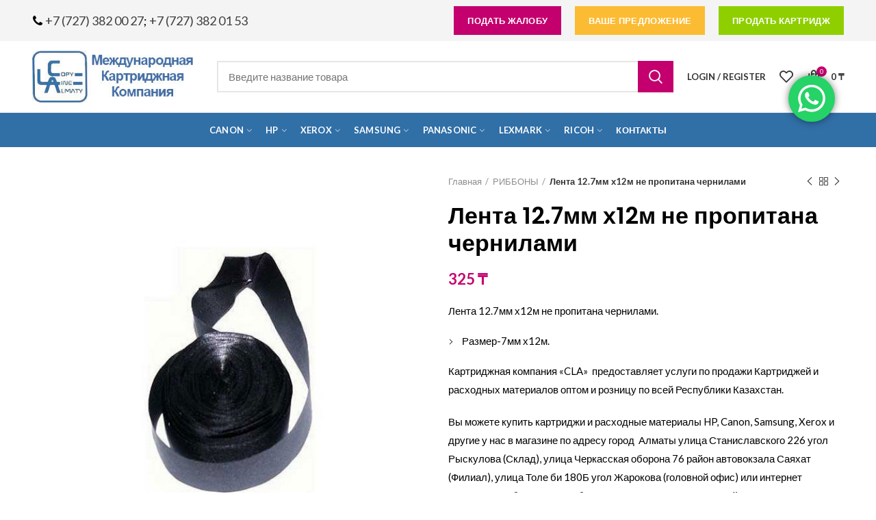

--- FILE ---
content_type: text/html; charset=UTF-8
request_url: https://rashodka.kz/shop/ribbony/lenta-127mm-kh12m-ne-propitana-chernilami/
body_size: 27023
content:
<!DOCTYPE html><html lang="ru-RU"><head><meta charset="UTF-8"><meta name="viewport" content="width=device-width, initial-scale=1.0, maximum-scale=1.0, user-scalable=no"><link rel="profile" href="http://gmpg.org/xfn/11"><link rel="pingback" href="https://rashodka.kz/xmlrpc.php"><title>Лента 12.7мм х12м не пропитана чернилами &#8212; Картриджная компания Copyline- картриджи оптом</title><link rel="stylesheet" href="https://rashodka.kz/wp-content/cache/min/1/9b381948609615aa1d0dc55ff520f07d.css" data-minify="1" /><meta name='robots' content='max-image-preview:large' /><link rel='dns-prefetch' href='//fonts.googleapis.com' /><link rel="alternate" type="application/rss+xml" title="Картриджная компания Copyline- картриджи оптом &raquo; Лента" href="https://rashodka.kz/feed/" /><link rel="alternate" type="application/rss+xml" title="Картриджная компания Copyline- картриджи оптом &raquo; Лента комментариев" href="https://rashodka.kz/comments/feed/" /><style id='classic-theme-styles-inline-css' type='text/css'>
/*! This file is auto-generated */
.wp-block-button__link{color:#fff;background-color:#32373c;border-radius:9999px;box-shadow:none;text-decoration:none;padding:calc(.667em + 2px) calc(1.333em + 2px);font-size:1.125em}.wp-block-file__button{background:#32373c;color:#fff;text-decoration:none}</style><style id='global-styles-inline-css' type='text/css'>body{--wp--preset--color--black:#000;--wp--preset--color--cyan-bluish-gray:#abb8c3;--wp--preset--color--white:#fff;--wp--preset--color--pale-pink:#f78da7;--wp--preset--color--vivid-red:#cf2e2e;--wp--preset--color--luminous-vivid-orange:#ff6900;--wp--preset--color--luminous-vivid-amber:#fcb900;--wp--preset--color--light-green-cyan:#7bdcb5;--wp--preset--color--vivid-green-cyan:#00d084;--wp--preset--color--pale-cyan-blue:#8ed1fc;--wp--preset--color--vivid-cyan-blue:#0693e3;--wp--preset--color--vivid-purple:#9b51e0;--wp--preset--gradient--vivid-cyan-blue-to-vivid-purple:linear-gradient(135deg,rgba(6,147,227,1) 0%,rgb(155,81,224) 100%);--wp--preset--gradient--light-green-cyan-to-vivid-green-cyan:linear-gradient(135deg,rgb(122,220,180) 0%,rgb(0,208,130) 100%);--wp--preset--gradient--luminous-vivid-amber-to-luminous-vivid-orange:linear-gradient(135deg,rgba(252,185,0,1) 0%,rgba(255,105,0,1) 100%);--wp--preset--gradient--luminous-vivid-orange-to-vivid-red:linear-gradient(135deg,rgba(255,105,0,1) 0%,rgb(207,46,46) 100%);--wp--preset--gradient--very-light-gray-to-cyan-bluish-gray:linear-gradient(135deg,rgb(238,238,238) 0%,rgb(169,184,195) 100%);--wp--preset--gradient--cool-to-warm-spectrum:linear-gradient(135deg,rgb(74,234,220) 0%,rgb(151,120,209) 20%,rgb(207,42,186) 40%,rgb(238,44,130) 60%,rgb(251,105,98) 80%,rgb(254,248,76) 100%);--wp--preset--gradient--blush-light-purple:linear-gradient(135deg,rgb(255,206,236) 0%,rgb(152,150,240) 100%);--wp--preset--gradient--blush-bordeaux:linear-gradient(135deg,rgb(254,205,165) 0%,rgb(254,45,45) 50%,rgb(107,0,62) 100%);--wp--preset--gradient--luminous-dusk:linear-gradient(135deg,rgb(255,203,112) 0%,rgb(199,81,192) 50%,rgb(65,88,208) 100%);--wp--preset--gradient--pale-ocean:linear-gradient(135deg,rgb(255,245,203) 0%,rgb(182,227,212) 50%,rgb(51,167,181) 100%);--wp--preset--gradient--electric-grass:linear-gradient(135deg,rgb(202,248,128) 0%,rgb(113,206,126) 100%);--wp--preset--gradient--midnight:linear-gradient(135deg,rgb(2,3,129) 0%,rgb(40,116,252) 100%);--wp--preset--font-size--small:13px;--wp--preset--font-size--medium:20px;--wp--preset--font-size--large:36px;--wp--preset--font-size--x-large:42px;--wp--preset--font-family--inter:"Inter",sans-serif;--wp--preset--font-family--cardo:Cardo;--wp--preset--spacing--20:.44rem;--wp--preset--spacing--30:.67rem;--wp--preset--spacing--40:1rem;--wp--preset--spacing--50:1.5rem;--wp--preset--spacing--60:2.25rem;--wp--preset--spacing--70:3.38rem;--wp--preset--spacing--80:5.06rem;--wp--preset--shadow--natural:6px 6px 9px rgba(0,0,0,.2);--wp--preset--shadow--deep:12px 12px 50px rgba(0,0,0,.4);--wp--preset--shadow--sharp:6px 6px 0 rgba(0,0,0,.2);--wp--preset--shadow--outlined:6px 6px 0 -3px rgba(255,255,255,1),6px 6px rgba(0,0,0,1);--wp--preset--shadow--crisp:6px 6px 0 rgba(0,0,0,1)}:where(.is-layout-flex){gap:.5em}:where(.is-layout-grid){gap:.5em}body .is-layout-flex{display:flex}body .is-layout-flex{flex-wrap:wrap;align-items:center}body .is-layout-flex>*{margin:0}body .is-layout-grid{display:grid}body .is-layout-grid>*{margin:0}:where(.wp-block-columns.is-layout-flex){gap:2em}:where(.wp-block-columns.is-layout-grid){gap:2em}:where(.wp-block-post-template.is-layout-flex){gap:1.25em}:where(.wp-block-post-template.is-layout-grid){gap:1.25em}.has-black-color{color:var(--wp--preset--color--black)!important}.has-cyan-bluish-gray-color{color:var(--wp--preset--color--cyan-bluish-gray)!important}.has-white-color{color:var(--wp--preset--color--white)!important}.has-pale-pink-color{color:var(--wp--preset--color--pale-pink)!important}.has-vivid-red-color{color:var(--wp--preset--color--vivid-red)!important}.has-luminous-vivid-orange-color{color:var(--wp--preset--color--luminous-vivid-orange)!important}.has-luminous-vivid-amber-color{color:var(--wp--preset--color--luminous-vivid-amber)!important}.has-light-green-cyan-color{color:var(--wp--preset--color--light-green-cyan)!important}.has-vivid-green-cyan-color{color:var(--wp--preset--color--vivid-green-cyan)!important}.has-pale-cyan-blue-color{color:var(--wp--preset--color--pale-cyan-blue)!important}.has-vivid-cyan-blue-color{color:var(--wp--preset--color--vivid-cyan-blue)!important}.has-vivid-purple-color{color:var(--wp--preset--color--vivid-purple)!important}.has-black-background-color{background-color:var(--wp--preset--color--black)!important}.has-cyan-bluish-gray-background-color{background-color:var(--wp--preset--color--cyan-bluish-gray)!important}.has-white-background-color{background-color:var(--wp--preset--color--white)!important}.has-pale-pink-background-color{background-color:var(--wp--preset--color--pale-pink)!important}.has-vivid-red-background-color{background-color:var(--wp--preset--color--vivid-red)!important}.has-luminous-vivid-orange-background-color{background-color:var(--wp--preset--color--luminous-vivid-orange)!important}.has-luminous-vivid-amber-background-color{background-color:var(--wp--preset--color--luminous-vivid-amber)!important}.has-light-green-cyan-background-color{background-color:var(--wp--preset--color--light-green-cyan)!important}.has-vivid-green-cyan-background-color{background-color:var(--wp--preset--color--vivid-green-cyan)!important}.has-pale-cyan-blue-background-color{background-color:var(--wp--preset--color--pale-cyan-blue)!important}.has-vivid-cyan-blue-background-color{background-color:var(--wp--preset--color--vivid-cyan-blue)!important}.has-vivid-purple-background-color{background-color:var(--wp--preset--color--vivid-purple)!important}.has-black-border-color{border-color:var(--wp--preset--color--black)!important}.has-cyan-bluish-gray-border-color{border-color:var(--wp--preset--color--cyan-bluish-gray)!important}.has-white-border-color{border-color:var(--wp--preset--color--white)!important}.has-pale-pink-border-color{border-color:var(--wp--preset--color--pale-pink)!important}.has-vivid-red-border-color{border-color:var(--wp--preset--color--vivid-red)!important}.has-luminous-vivid-orange-border-color{border-color:var(--wp--preset--color--luminous-vivid-orange)!important}.has-luminous-vivid-amber-border-color{border-color:var(--wp--preset--color--luminous-vivid-amber)!important}.has-light-green-cyan-border-color{border-color:var(--wp--preset--color--light-green-cyan)!important}.has-vivid-green-cyan-border-color{border-color:var(--wp--preset--color--vivid-green-cyan)!important}.has-pale-cyan-blue-border-color{border-color:var(--wp--preset--color--pale-cyan-blue)!important}.has-vivid-cyan-blue-border-color{border-color:var(--wp--preset--color--vivid-cyan-blue)!important}.has-vivid-purple-border-color{border-color:var(--wp--preset--color--vivid-purple)!important}.has-vivid-cyan-blue-to-vivid-purple-gradient-background{background:var(--wp--preset--gradient--vivid-cyan-blue-to-vivid-purple)!important}.has-light-green-cyan-to-vivid-green-cyan-gradient-background{background:var(--wp--preset--gradient--light-green-cyan-to-vivid-green-cyan)!important}.has-luminous-vivid-amber-to-luminous-vivid-orange-gradient-background{background:var(--wp--preset--gradient--luminous-vivid-amber-to-luminous-vivid-orange)!important}.has-luminous-vivid-orange-to-vivid-red-gradient-background{background:var(--wp--preset--gradient--luminous-vivid-orange-to-vivid-red)!important}.has-very-light-gray-to-cyan-bluish-gray-gradient-background{background:var(--wp--preset--gradient--very-light-gray-to-cyan-bluish-gray)!important}.has-cool-to-warm-spectrum-gradient-background{background:var(--wp--preset--gradient--cool-to-warm-spectrum)!important}.has-blush-light-purple-gradient-background{background:var(--wp--preset--gradient--blush-light-purple)!important}.has-blush-bordeaux-gradient-background{background:var(--wp--preset--gradient--blush-bordeaux)!important}.has-luminous-dusk-gradient-background{background:var(--wp--preset--gradient--luminous-dusk)!important}.has-pale-ocean-gradient-background{background:var(--wp--preset--gradient--pale-ocean)!important}.has-electric-grass-gradient-background{background:var(--wp--preset--gradient--electric-grass)!important}.has-midnight-gradient-background{background:var(--wp--preset--gradient--midnight)!important}.has-small-font-size{font-size:var(--wp--preset--font-size--small)!important}.has-medium-font-size{font-size:var(--wp--preset--font-size--medium)!important}.has-large-font-size{font-size:var(--wp--preset--font-size--large)!important}.has-x-large-font-size{font-size:var(--wp--preset--font-size--x-large)!important}.wp-block-navigation a:where(:not(.wp-element-button)){color:inherit}:where(.wp-block-post-template.is-layout-flex){gap:1.25em}:where(.wp-block-post-template.is-layout-grid){gap:1.25em}:where(.wp-block-columns.is-layout-flex){gap:2em}:where(.wp-block-columns.is-layout-grid){gap:2em}.wp-block-pullquote{font-size:1.5em;line-height:1.6}</style><style id='rs-plugin-settings-inline-css' type='text/css'></style><style id='woocommerce-inline-inline-css' type='text/css'>.woocommerce form .form-row .required{visibility:visible}</style><!--[if lt IE 9]>
<link rel='stylesheet' id='vc_lte_ie9-css' href='https://rashodka.kz/wp-content/plugins/js_composer/assets/css/vc_lte_ie9.min.css?ver=6.0.5' type='text/css' media='screen' />
<![endif]--><link rel='stylesheet' id='xts-google-fonts-css' href='//fonts.googleapis.com/css?family=Lato%3A100%2C300%2C400%2C700%2C900%2C100italic%2C300italic%2C400italic%2C700italic%2C900italic%7CPoppins%3A100%2C200%2C300%2C400%2C500%2C600%2C700%2C800%2C900%2C100italic%2C200italic%2C300italic%2C400italic%2C500italic%2C600italic%2C700italic%2C800italic%2C900italic&#038;ver=4.1.0' type='text/css' media='all' /> <script type="text/template" id="tmpl-variation-template"><div class="woocommerce-variation-description">{{{ data.variation.variation_description }}}</div>
	<div class="woocommerce-variation-price">{{{ data.variation.price_html }}}</div>
	<div class="woocommerce-variation-availability">{{{ data.variation.availability_html }}}</div></script> <script type="text/template" id="tmpl-unavailable-variation-template"><p>Этот товар недоступен. Пожалуйста, выберите другую комбинацию.</p></script> <script type="text/javascript" src="https://rashodka.kz/wp-content/cache/busting/1/wp-includes/js/jquery/jquery.min-3.7.1.js" id="jquery-core-js"></script>     <script type="text/javascript" id="wc-add-to-cart-js-extra">/* <![CDATA[ */ var wc_add_to_cart_params = {"ajax_url":"\/wp-admin\/admin-ajax.php","wc_ajax_url":"\/?wc-ajax=%%endpoint%%","i18n_view_cart":"\u041f\u0440\u043e\u0441\u043c\u043e\u0442\u0440 \u043a\u043e\u0440\u0437\u0438\u043d\u044b","cart_url":"https:\/\/rashodka.kz\/cart-2\/","is_cart":"","cart_redirect_after_add":"yes"}; /* ]]> */</script>   <script type="text/javascript" id="wc-single-product-js-extra">/* <![CDATA[ */ var wc_single_product_params = {"i18n_required_rating_text":"\u041f\u043e\u0436\u0430\u043b\u0443\u0439\u0441\u0442\u0430, \u043f\u043e\u0441\u0442\u0430\u0432\u044c\u0442\u0435 \u043e\u0446\u0435\u043d\u043a\u0443","review_rating_required":"yes","flexslider":{"rtl":false,"animation":"slide","smoothHeight":true,"directionNav":false,"controlNav":"thumbnails","slideshow":false,"animationSpeed":500,"animationLoop":false,"allowOneSlide":false},"zoom_enabled":"1","zoom_options":[],"photoswipe_enabled":"","photoswipe_options":{"shareEl":false,"closeOnScroll":false,"history":false,"hideAnimationDuration":0,"showAnimationDuration":0},"flexslider_enabled":""}; /* ]]> */</script>   <script type="text/javascript" id="woocommerce-js-extra">/* <![CDATA[ */ var woocommerce_params = {"ajax_url":"\/wp-admin\/admin-ajax.php","wc_ajax_url":"\/?wc-ajax=%%endpoint%%"}; /* ]]> */</script>    <script type="text/javascript" id="wp-util-js-extra">/* <![CDATA[ */ var _wpUtilSettings = {"ajax":{"url":"\/wp-admin\/admin-ajax.php"}}; /* ]]> */</script>  <script type="text/javascript" id="wc-add-to-cart-variation-js-extra">/* <![CDATA[ */ var wc_add_to_cart_variation_params = {"wc_ajax_url":"\/?wc-ajax=%%endpoint%%","i18n_no_matching_variations_text":"\u0416\u0430\u043b\u044c, \u043d\u043e \u0442\u043e\u0432\u0430\u0440\u043e\u0432, \u0441\u043e\u043e\u0442\u0432\u0435\u0442\u0441\u0442\u0432\u0443\u044e\u0449\u0438\u0445 \u0432\u0430\u0448\u0435\u043c\u0443 \u0432\u044b\u0431\u043e\u0440\u0443, \u043d\u0435 \u043e\u0431\u043d\u0430\u0440\u0443\u0436\u0435\u043d\u043e. \u041f\u043e\u0436\u0430\u043b\u0443\u0439\u0441\u0442\u0430, \u0432\u044b\u0431\u0435\u0440\u0438\u0442\u0435 \u0434\u0440\u0443\u0433\u0443\u044e \u043a\u043e\u043c\u0431\u0438\u043d\u0430\u0446\u0438\u044e.","i18n_make_a_selection_text":"\u0412\u044b\u0431\u0435\u0440\u0438\u0442\u0435 \u043e\u043f\u0446\u0438\u0438 \u0442\u043e\u0432\u0430\u0440\u0430 \u043f\u0435\u0440\u0435\u0434 \u0435\u0433\u043e \u0434\u043e\u0431\u0430\u0432\u043b\u0435\u043d\u0438\u0435\u043c \u0432 \u0432\u0430\u0448\u0443 \u043a\u043e\u0440\u0437\u0438\u043d\u0443.","i18n_unavailable_text":"\u042d\u0442\u043e\u0442 \u0442\u043e\u0432\u0430\u0440 \u043d\u0435\u0434\u043e\u0441\u0442\u0443\u043f\u0435\u043d. \u041f\u043e\u0436\u0430\u043b\u0443\u0439\u0441\u0442\u0430, \u0432\u044b\u0431\u0435\u0440\u0438\u0442\u0435 \u0434\u0440\u0443\u0433\u0443\u044e \u043a\u043e\u043c\u0431\u0438\u043d\u0430\u0446\u0438\u044e."}; /* ]]> */</script>  <link rel="https://api.w.org/" href="https://rashodka.kz/wp-json/" /><link rel="alternate" type="application/json" href="https://rashodka.kz/wp-json/wp/v2/product/44041" /><link rel="EditURI" type="application/rsd+xml" title="RSD" href="https://rashodka.kz/xmlrpc.php?rsd" /><meta name="generator" content="WordPress 6.5.7" /><meta name="generator" content="WooCommerce 9.2.4" /><link rel="canonical" href="https://rashodka.kz/shop/ribbony/lenta-127mm-kh12m-ne-propitana-chernilami/" /><link rel='shortlink' href='https://rashodka.kz/?p=44041' /><meta name="generator" content="Saphali Lite 1.9.2" /><style type='text/css'>.woocommerce ul.products li.product{width:30%}</style><meta name="theme-color" content=""><link rel="shortcut icon" href="https://rashodka.kz/wp-content/themes/woodmart/images/icons/favicon.png"><link rel="apple-touch-icon-precomposed" sizes="152x152" href="https://rashodka.kz/wp-content/themes/woodmart/images/icons/apple-touch-icon-152x152-precomposed.png"> <noscript><style>.woocommerce-product-gallery{opacity:1!important}</style></noscript><meta name="generator" content="Powered by WPBakery Page Builder - drag and drop page builder for WordPress."/><meta name="generator" content="Powered by Slider Revolution 6.1.1 - responsive, Mobile-Friendly Slider Plugin for WordPress with comfortable drag and drop interface." /><style id='wp-fonts-local' type='text/css'>@font-face{font-family:Inter;font-style:normal;font-weight:300 900;font-display:fallback;src:url(https://rashodka.kz/wp-content/plugins/woocommerce/assets/fonts/Inter-VariableFont_slnt,wght.woff2) format('woff2');font-stretch:normal}@font-face{font-family:Cardo;font-style:normal;font-weight:400;font-display:fallback;src:url(https://rashodka.kz/wp-content/plugins/woocommerce/assets/fonts/cardo_normal_400.woff2) format('woff2')}</style>  <style type="text/css" id="wp-custom-css">.btn.btn-color-alt,.btn-style-bordered.btn-color-alt:hover,.menu-label-secondary,.subtitle-color-alt.subtitle-style-background,.woodmart-title-color-alt .subtitle-style-background,.woodmart-title-style-simple.woodmart-title-color-alt .liner-continer:after{background-color:#f4524d}.btn.btn-color-default{background-color:#8fcf00;color:#fff}.whb-top-bar .whb-text-element{font-size:18px;line-height:1.2}.navigation-style-bordered .menu-simple-dropdown .color-scheme-dark li a,.navigation-style-default .menu-simple-dropdown .color-scheme-dark li a,.navigation-style-separated .menu-simple-dropdown .color-scheme-dark li a,.vertical-navigation .menu-simple-dropdown li a,.woodmart-header-links .color-scheme-dark li a{color:#000}</style><style>@media (min-width:1025px){.whb-boxed:not(.whb-sticked):not(.whb-full-width) .whb-main-header{max-width:1192px}}.container{max-width:1222px}@media (min-width:1292px){[data-vc-full-width]{left:calc((-100vw - -1222px) / 2)}[data-vc-full-width]:not([data-vc-stretch-content]){padding-left:calc((100vw - 1222px) / 2);padding-right:calc((100vw - 1222px) / 2)}.platform-Windows [data-vc-full-width]{left:calc((-100vw - -1239px) / 2)}.platform-Windows [data-vc-full-width]:not([data-vc-stretch-content]){padding-left:calc((100vw - 1239px) / 2);padding-right:calc((100vw - 1239px) / 2)}.browser-Edge [data-vc-full-width]{left:calc((-100vw - -1234px) / 2)}.browser-Edge [data-vc-full-width]:not([data-vc-stretch-content]){padding-left:calc((100vw - 1234px) / 2);padding-right:calc((100vw - 1234px) / 2)}}.popup-quick-view{max-width:920px}.woodmart-promo-popup{max-width:800px}.header-banner{height:40px}.header-banner-display .website-wrapper{margin-top:40px}@media (max-width:1024px){.header-banner{height:40px}.header-banner-display .website-wrapper{margin-top:40px}}.woodmart-woocommerce-layered-nav .woodmart-scroll-content{max-height:280px}@media (min-width:1025px){.whb-top-bar-inner{height:60px}.whb-general-header-inner{height:104px}.whb-header-bottom-inner{height:50px}.whb-sticked .whb-top-bar-inner{height:40px}.whb-sticked .whb-general-header-inner{height:60px}.whb-sticked .whb-header-bottom-inner{height:50px}.whb-clone .whb-general-header-inner{height:50px}.woodmart-header-overcontent .title-size-small{padding-top:235px}.woodmart-header-overcontent .title-size-default{padding-top:275px}.woodmart-header-overcontent .title-size-large{padding-top:315px}.woodmart-header-overcontent .without-title.title-size-small{padding-top:215px}.woodmart-header-overcontent .without-title.title-size-default{padding-top:250px}.woodmart-header-overcontent .without-title.title-size-large{padding-top:275px}.single-product .whb-overcontent:not(.whb-custom-header){padding-top:215px}.whb-top-bar .woodmart-logo img{max-height:60px}.whb-sticked .whb-top-bar .woodmart-logo img{max-height:40px}.whb-general-header .woodmart-logo img{max-height:104px}.whb-sticked .whb-general-header .woodmart-logo img{max-height:60px}.whb-header-bottom .woodmart-logo img{max-height:50px}.whb-sticked .whb-header-bottom .woodmart-logo img{max-height:50px}.whb-clone .whb-general-header .woodmart-logo img{max-height:50px}.whb-top-bar .wd-tools-element>a,.whb-top-bar .main-nav .item-level-0>a,.whb-top-bar .whb-secondary-menu .item-level-0>a,.whb-top-bar .categories-menu-opener,.whb-top-bar .menu-opener,.whb-top-bar .whb-divider-stretch:before,.whb-top-bar form.woocommerce-currency-switcher-form .dd-selected,.whb-top-bar .whb-text-element .wcml-dropdown a.wcml-cs-item-toggle{height:60px}.whb-sticked .whb-top-bar .wd-tools-element>a,.whb-sticked .whb-top-bar .main-nav .item-level-0>a,.whb-sticked .whb-top-bar .whb-secondary-menu .item-level-0>a,.whb-sticked .whb-top-bar .categories-menu-opener,.whb-sticked .whb-top-bar .menu-opener,.whb-sticked .whb-top-bar .whb-divider-stretch:before,.whb-sticked .whb-top-bar form.woocommerce-currency-switcher-form .dd-selected,.whb-sticked .whb-top-bar .whb-text-element .wcml-dropdown a.wcml-cs-item-toggle{height:40px}.whb-general-header .whb-divider-stretch:before,.whb-general-header .navigation-style-bordered .item-level-0>a{height:104px}.whb-sticked:not(.whb-clone) .whb-general-header .whb-divider-stretch:before,.whb-sticked:not(.whb-clone) .whb-general-header .navigation-style-bordered .item-level-0>a{height:60px}.whb-sticked:not(.whb-clone) .whb-general-header .woodmart-search-dropdown,.whb-sticked:not(.whb-clone) .whb-general-header .dropdown-cart,.whb-sticked:not(.whb-clone) .whb-general-header .woodmart-navigation:not(.vertical-navigation):not(.navigation-style-bordered) .sub-menu-dropdown{margin-top:10px}.whb-sticked:not(.whb-clone) .whb-general-header .woodmart-search-dropdown:after,.whb-sticked:not(.whb-clone) .whb-general-header .dropdown-cart:after,.whb-sticked:not(.whb-clone) .whb-general-header .woodmart-navigation:not(.vertical-navigation):not(.navigation-style-bordered) .sub-menu-dropdown:after{height:10px}.whb-header-bottom .wd-tools-element>a,.whb-header-bottom .main-nav .item-level-0>a,.whb-header-bottom .whb-secondary-menu .item-level-0>a,.whb-header-bottom .categories-menu-opener,.whb-header-bottom .menu-opener,.whb-header-bottom .whb-divider-stretch:before,.whb-header-bottom form.woocommerce-currency-switcher-form .dd-selected,.whb-header-bottom .whb-text-element .wcml-dropdown a.wcml-cs-item-toggle{height:50px}.whb-header-bottom.whb-border-fullwidth .menu-opener{height:51px;margin-top:-1px;margin-bottom:0}.whb-header-bottom.whb-border-boxed .menu-opener{height:51px;margin-top:-1px;margin-bottom:0}.whb-sticked .whb-header-bottom .wd-tools-element>a,.whb-sticked .whb-header-bottom .main-nav .item-level-0>a,.whb-sticked .whb-header-bottom .whb-secondary-menu .item-level-0>a,.whb-sticked .whb-header-bottom .categories-menu-opener,.whb-sticked .whb-header-bottom .whb-divider-stretch:before,.whb-sticked .whb-header-bottom form.woocommerce-currency-switcher-form .dd-selected,.whb-sticked .whb-header-bottom .whb-text-element .wcml-dropdown a.wcml-cs-item-toggle{height:50px}.whb-sticked .whb-header-bottom.whb-border-fullwidth .menu-opener{height:51px}.whb-sticked .whb-header-bottom.whb-border-boxed .menu-opener{height:51px}.whb-sticky-shadow.whb-sticked .whb-header-bottom .menu-opener{height:51px;margin-bottom:0}.whb-clone .wd-tools-element>a,.whb-clone .main-nav .item-level-0>a,.whb-clone .whb-secondary-menu .item-level-0>a,.whb-clone .categories-menu-opener,.whb-clone .menu-opener,.whb-clone .whb-divider-stretch:before,.whb-clone .navigation-style-bordered .item-level-0>a,.whb-clone form.woocommerce-currency-switcher-form .dd-selected,.whb-clone .whb-text-element .wcml-dropdown a.wcml-cs-item-toggle{height:50px}}@media (max-width:1024px){.whb-top-bar-inner{height:40px}.whb-general-header-inner{height:60px}.whb-header-bottom-inner{height:0}.whb-clone .whb-general-header-inner{height:60px}.woodmart-header-overcontent .page-title{padding-top:116px}.woodmart-header-overcontent .without-title.title-shop{padding-top:101px}.single-product .whb-overcontent:not(.whb-custom-header){padding-top:101px}.whb-top-bar .woodmart-logo img{max-height:40px}.whb-general-header .woodmart-logo img{max-height:60px}.whb-header-bottom .woodmart-logo img{max-height:0}.whb-clone .whb-general-header .woodmart-logo img{max-height:60px}.whb-top-bar .wd-tools-element>a,.whb-top-bar .main-nav .item-level-0>a,.whb-top-bar .whb-secondary-menu .item-level-0>a,.whb-top-bar .categories-menu-opener,.whb-top-bar .whb-divider-stretch:before,.whb-top-bar form.woocommerce-currency-switcher-form .dd-selected,.whb-top-bar .whb-text-element .wcml-dropdown a.wcml-cs-item-toggle{height:40px}.whb-general-header .wd-tools-element>a,.whb-general-header .main-nav .item-level-0>a,.whb-general-header .whb-secondary-menu .item-level-0>a,.whb-general-header .categories-menu-opener,.whb-general-header .whb-divider-stretch:before,.whb-general-header form.woocommerce-currency-switcher-form .dd-selected,.whb-general-header .whb-text-element .wcml-dropdown a.wcml-cs-item-toggle{height:60px}.whb-header-bottom .wd-tools-element>a,.whb-header-bottom .main-nav .item-level-0>a,.whb-header-bottom .whb-secondary-menu .item-level-0>a,.whb-header-bottom .categories-menu-opener,.whb-header-bottom .whb-divider-stretch:before,.whb-header-bottom form.woocommerce-currency-switcher-form .dd-selected,.whb-header-bottom .whb-text-element .wcml-dropdown a.wcml-cs-item-toggle{height:0}.whb-clone .wd-tools-element>a,.whb-clone .main-nav .item-level-0>a,.whb-clone .whb-secondary-menu .item-level-0>a,.whb-clone .categories-menu-opener,.whb-clone .menu-opener,.whb-clone .whb-divider-stretch:before,.whb-clone form.woocommerce-currency-switcher-form .dd-selected,.whb-clone .whb-text-element .wcml-dropdown a.wcml-cs-item-toggle{height:60px}}.whb-top-bar{background-color:rgba(244,244,244,1);border-color:rgba(0,0,0,1);border-bottom-style:solid}.whb-general-header{border-color:rgba(129,129,129,.2);border-bottom-width:1px;border-bottom-style:solid}.whb-header-bottom{background-color:rgba(49,111,167,1);border-bottom-style:solid}</style><style data-type="woodmart-dynamic-css">.page-title-default{background-color:#0a0a0a;background-size:cover;background-position:center center}.footer-container{background-color:#fff}body,.font-text,.menu-item-register .create-account-link,.menu-label,.wpb-js-composer .vc_tta.vc_general.vc_tta-style-classic.vc_tta-accordion .vc_tta-panel-title,.widgetarea-mobile .widget_currency_sel_widget .widget-title,.widgetarea-mobile .widget_icl_lang_sel_widget .widget-title,.woodmart-more-desc table th,.product-image-summary .shop_attributes th,.woocommerce-product-details__short-description table th{font-family:Lato,Arial,Helvetica,sans-serif;font-size:15px;color:#000}.font-primary,table th,.page-title .entry-title,.masonry-filter li,.widget_rss ul li>a,.wpb-js-composer .vc_tta.vc_general.vc_tta-style-classic.vc_tta-tabs .vc_tta-tab>a,.woodmart-price-table .woodmart-plan-title,.woodmart-sizeguide-table tr:first-child td,.tabs-layout-tabs .tabs li,.woodmart-accordion-title,.woodmart-checkout-steps ul,.woocommerce-billing-fields>h3,.woocommerce-shipping-fields>h3,.woocommerce-additional-fields>h3,#ship-to-different-address label,#order_review_heading,.cart-totals-inner h2,.wood-login-divider,.woocommerce-MyAccount-title,header.title>h3,.woocommerce-column__title,.compare-field,.compare-value:before,.compare-basic .compare-value:before,.woodmart-wishlist-title,.woodmart-empty-page,.woodmart-products-tabs .tabs-name,.woodmart-products-tabs .products-tabs-title,.wishlist-title h2,#order_payment_heading,h1,h2,h3,h4,h5,h6,.title,legend,.woocommerce-Reviews .comment-reply-title,.menu-mega-dropdown .sub-menu>li>a,.mega-menu-list>li>a{font-family:Poppins,Arial,Helvetica,sans-serif;font-size:20px;color:#000}.blog-post-loop .entry-title,.post-single-page .entry-title,.single-post-navigation .post-title,.portfolio-entry .entry-title,td.product-name a,.category-grid-item .category-title,.product-image-summary .entry-title,.autocomplete-suggestion .suggestion-title,.widget_recent_entries ul li a,.widget_recent_comments ul li>a,.woodmart-recent-posts .entry-title a,.woodmart-menu-price .menu-price-title,.product-title,.product-grid-item .product-title,.group_table td.label a{font-family:Poppins,Arial,Helvetica,sans-serif}.font-alt{font-family:Lato,Arial,Helvetica,sans-serif;font-weight:400}.widgettitle,.widgettitle a,.widget-title,.widget-title a{font-family:Poppins,Arial,Helvetica,sans-serif;font-weight:600}.main-nav-style,.menu-opener,.categories-menu-dropdown .item-level-0>a,.wd-tools-element .wd-tools-text,.main-nav .item-level-0>a,.whb-secondary-menu .item-level-0>a,.full-screen-nav .item-level-0>a,.wd-tools-element .wd-tools-count,.woodmart-cart-design-2 .woodmart-cart-number,.woodmart-cart-design-5 .woodmart-cart-number{font-family:Lato,Arial,Helvetica,sans-serif;font-weight:700;font-size:13px}a:hover,h1 a:hover,h2 a:hover,h3 a:hover,h4 a:hover,h5 a:hover,h6 a:hover,blockquote footer:before,blockquote cite,blockquote cite a,.color-scheme-dark a:hover,.color-primary,.woodmart-dark .color-primary,.woodmart-cart-design-3 .woodmart-cart-subtotal .amount,.menu-item-register .create-account-link,.menu-item-register .create-account-link:hover,.btn-style-bordered.btn-color-primary,.mega-menu-list>li>a:hover,.mega-menu-list .sub-sub-menu li a:hover,.site-mobile-menu li.current-menu-item>a,.site-mobile-menu .sub-menu li.current-menu-item>a,.dropdowns-color-light .site-mobile-menu li.current-menu-item>a,.dropdowns-color-light .site-mobile-menu .sub-menu li.current-menu-item>a,.comments-area .reply a,.comments-area .reply a:hover,.comments-area .logged-in-as>a:hover,.blog-post-loop .entry-title a:hover,.read-more-section a,.read-more-section a:hover,.single-post-navigation .blog-posts-nav-btn a:hover,.error404 .page-title,.not-found .entry-header:before,.subtitle-color-primary.subtitle-style-default,.woodmart-title-color-primary .subtitle-style-default,.instagram-widget .clear a:hover,.box-icon-wrapper.box-with-text,.woodmart-price-table.price-style-alt .woodmart-price-currency,.woodmart-price-table.price-style-alt .woodmart-price-value,.woodmart-menu-price.cursor-pointer:hover .menu-price-title,.hotspot-icon-alt .hotspot-btn:after,.woodmart-sticky-btn .in-stock:before,.product-image-summary .in-stock:before,.variations_form .in-stock:before,.woodmart-compare-col .in-stock:before,.wishlist_table tr td.product-stock-status span.wishlist-in-stock:before,td.woocommerce-orders-table__cell-order-number a:hover,.wd-action-btn>a:hover,.amount,.price,.price ins,a.login-to-prices-msg,a.login-to-prices-msg:hover,.woodmart-accordion-title:hover,.woodmart-accordion-title.active,.woodmart-dark .woodmart-accordion-title:hover,.woodmart-dark .woodmart-accordion-title.active,.woocommerce-form-coupon-toggle>.woocommerce-info .showcoupon,.woocommerce-form-coupon-toggle>.woocommerce-info .showlogin,.woocommerce-form-login-toggle>.woocommerce-info .showcoupon,.woocommerce-form-login-toggle>.woocommerce-info .showlogin,.cart-totals-inner .shipping-calculator-button,.woodmart-dark .cart-totals-inner .shipping-calculator-button,.login-form-footer .lost_password,.login-form-footer .lost_password:hover,.woocommerce-order-pay td.product-total .amount,.woodmart-my-account-links a:hover:before,.woodmart-my-account-links a:focus:before,.woocommerce-Address-title .edit:hover,.woodmart-products-tabs.tabs-design-simple .products-tabs-title li.active-tab-title,.brands-list .brand-item a:hover,.summary-inner>.yith-wcwl-add-to-wishlist a:hover,.whb-color-dark .navigation-style-default .item-level-0:hover>a,.whb-color-dark .navigation-style-default .item-level-0.current-menu-item>a,.navigation-style-default .menu-mega-dropdown .color-scheme-dark .sub-menu>li>a:hover,.navigation-style-separated .menu-mega-dropdown .color-scheme-dark .sub-menu>li>a:hover,.navigation-style-bordered .menu-mega-dropdown .color-scheme-dark .sub-menu>li>a:hover,.vertical-navigation .menu-mega-dropdown .sub-menu>li>a:hover,.navigation-style-default .menu-mega-dropdown .color-scheme-dark .sub-sub-menu li a:hover,.navigation-style-separated .menu-mega-dropdown .color-scheme-dark .sub-sub-menu li a:hover,.navigation-style-bordered .menu-mega-dropdown .color-scheme-dark .sub-sub-menu li a:hover,.vertical-navigation .menu-mega-dropdown .sub-sub-menu li a:hover{color:#c3006e}.menu-opener:not(.has-bg),.search-style-with-bg.searchform .searchsubmit,.woodmart-cart-design-4 .woodmart-cart-number,.btn.btn-color-primary,.btn-style-bordered.btn-color-primary:hover,.menu-label-primary,.main-nav .item-level-0.callto-btn>a,.mobile-nav-tabs .mobile-tab-title:after,.icon-sub-menu.up-icon,.comment-form .submit,.color-scheme-light .woodmart-entry-meta .meta-reply .replies-count,.blog-design-mask .woodmart-entry-meta .meta-reply .replies-count,.woodmart-dark .woodmart-entry-meta .meta-reply .replies-count,.meta-post-categories,.woodmart-single-footer .tags-list a:hover:after,.woodmart-single-footer .tags-list a:focus:after,.woodmart-pagination>span:not(.page-links-title),.page-links>span:not(.page-links-title),.widget_tag_cloud .tagcloud a:hover,.widget_tag_cloud .tagcloud a:focus,.widget_product_tag_cloud .tagcloud a:hover,.widget_product_tag_cloud .tagcloud a:focus,.widget_calendar #wp-calendar #today,.slider-title:before,.mc4wp-form input[type=submit],.subtitle-color-primary.subtitle-style-background,.woodmart-title-color-primary .subtitle-style-background,.woodmart-title-style-simple.woodmart-title-color-primary .liner-continer:after,.icons-design-simple .woodmart-social-icon:hover,.timer-style-active .woodmart-timer>span,.woodmart-price-table .woodmart-plan-footer>a,.woodmart-price-table.price-style-default .woodmart-plan-price,.hotspot-icon-default .hotspot-btn,.hotspot-icon-alt .woodmart-image-hotspot.hotspot-opened .hotspot-btn,.hotspot-icon-alt .woodmart-image-hotspot:hover .hotspot-btn,.hotspot-content .add_to_cart_button,.hotspot-content .product_type_variable,.widget_product_categories .product-categories li a:hover+.count,.widget_product_categories .product-categories li a:focus+.count,.widget_product_categories .product-categories li.current-cat>.count,.woodmart-woocommerce-layered-nav .layered-nav-link:hover+.count,.woodmart-woocommerce-layered-nav .layered-nav-link:focus+.count,.woodmart-woocommerce-layered-nav .chosen .count,td.woocommerce-orders-table__cell-order-actions a,.popup-quick-view .woodmart-scroll-content>a,.popup-quick-view .view-details-btn,.product-label.onsale,.widget_shopping_cart .buttons .checkout,.widget_price_filter .ui-slider .ui-slider-range,.widget_price_filter .ui-slider .ui-slider-handle:after,.widget_layered_nav ul .chosen a:before,.quantity input[type=button]:hover,.woodmart-stock-progress-bar .progress-bar,.woocommerce-pagination li .current,.cat-design-replace-title .category-title,.woodmart-hover-base:not([class*=add-small]) .wd-bottom-actions .woodmart-add-btn>a,.woodmart-hover-alt .woodmart-add-btn>a span:before,.woodmart-hover-quick .woodmart-add-btn>a,.product-list-item .woodmart-add-btn>a,.woodmart-hover-standard .woodmart-add-btn>a,.single_add_to_cart_button,.tabs-layout-tabs .tabs li a:after,.checkout_coupon .button,#place_order,.cart-totals-inner .checkout-button,.cart-actions .button[name=apply_coupon],.register .button,.login .button,.lost_reset_password .button,.woocommerce-MyAccount-content>p:not(.woocommerce-Message):first-child mark,.woocommerce-MyAccount-content>.button,.order-info mark,.order-again .button,.woocommerce-Button--next,.woocommerce-Button--previous,.woocommerce-MyAccount-downloads-file,.account-payment-methods-table .button,button[name=save_account_details],button[name=save_address],button[name=track],.woodmart-compare-col .button,.woodmart-compare-col .added_to_cart,.return-to-shop .button,.woodmart-pf-btn button,.woocommerce table.wishlist_table td.product-add-to-cart a,div.wcmp_regi_main .button,.dokan-dashboard a.dokan-btn,.dokan-dashboard button.dokan-btn,.dokan-dashboard input[type=submit].dokan-btn,.dokan-dashboard a.dokan-btn:hover,.dokan-dashboard a.dokan-btn:focus,.dokan-dashboard button.dokan-btn:hover,.dokan-dashboard button.dokan-btn:focus,.dokan-dashboard input[type=submit].dokan-btn:hover,.dokan-dashboard input[type=submit].dokan-btn:focus,.dokan-dashboard-wrap .dokan-dash-sidebar ul.dokan-dashboard-menu li.active,.dokan-dashboard-wrap .dokan-dash-sidebar ul.dokan-dashboard-menu li.dokan-common-links a:hover,.dokan-dashboard-wrap .dokan-dash-sidebar ul.dokan-dashboard-menu li:hover,#dokan-seller-listing-wrap .dokan-btn,.woocommerce-MyAccount-content .dokan-btn,#yith-wpv-abuse,.yith-ywraq-add-to-quote .yith-ywraq-add-button .button.add-request-quote-button,body .select2-container--default .select2-results__option[aria-selected=true],.wd-tools-element .wd-tools-count,.woodmart-cart-design-2 .woodmart-cart-number,.woodmart-cart-design-5 .woodmart-cart-number,.navigation-style-underline .nav-link-text:after,.masonry-filter li a:after,.wpb-js-composer .vc_tta.vc_general.vc_tta-style-classic.vc_tta-tabs .vc_tta-tab .vc_tta-title-text:after,.category-nav-link .category-name:after,.woodmart-checkout-steps ul li span:after,.woodmart-products-tabs.tabs-design-default .products-tabs-title .tab-label:after,.woodmart-products-tabs.tabs-design-alt .products-tabs-title .tab-label:after{background-color:#c3006e}blockquote,.border-color-primary,.btn-style-bordered.btn-color-primary,.btn-style-link.btn-color-primary,.btn-style-link.btn-color-primary:hover,.menu-label-primary:before,.woodmart-single-footer .tags-list a:hover,.woodmart-single-footer .tags-list a:focus,.widget_tag_cloud .tagcloud a:hover,.widget_tag_cloud .tagcloud a:focus,.widget_product_tag_cloud .tagcloud a:hover,.widget_product_tag_cloud .tagcloud a:focus,.woodmart-title-style-underlined.woodmart-title-color-primary .title,.woodmart-title-style-underlined-2.woodmart-title-color-primary .title,.woodmart-price-table.price-highlighted .woodmart-plan-inner,.widget_product_categories .product-categories li a:hover+.count,.widget_product_categories .product-categories li a:focus+.count,.widget_product_categories .product-categories li.current-cat>.count,.woodmart-woocommerce-layered-nav .layered-nav-link:hover+.count,.woodmart-woocommerce-layered-nav .layered-nav-link:focus+.count,.woodmart-woocommerce-layered-nav .chosen .count,.widget_layered_nav ul li a:hover:before,.widget_layered_nav ul .chosen a:before,.quantity input[type=button]:hover,.woocommerce-ordering select:focus,.woodmart-products-tabs.tabs-design-simple .tabs-name,.woodmart-highlighted-products .elements-grid,.woodmart-highlighted-products.woodmart-carousel-container,.dokan-dashboard a.dokan-btn,.dokan-dashboard button.dokan-btn,.dokan-dashboard input[type=submit].dokan-btn,.dokan-dashboard a.dokan-btn:hover,.dokan-dashboard a.dokan-btn:focus,.dokan-dashboard button.dokan-btn:hover,.dokan-dashboard button.dokan-btn:focus,.dokan-dashboard input[type=submit].dokan-btn:hover,.dokan-dashboard input[type=submit].dokan-btn:focus,.dokan-dashboard-wrap .dokan-dash-sidebar ul.dokan-dashboard-menu li.active,.dokan-dashboard-wrap .dokan-dash-sidebar ul.dokan-dashboard-menu li.dokan-common-links a:hover,.dokan-dashboard-wrap .dokan-dash-sidebar ul.dokan-dashboard-menu li:hover{border-color:#c3006e}.with-animation .info-svg-wrapper path{stroke:#c3006e}.color-alt,.woodmart-dark .color-alt,.btn-style-bordered.btn-color-alt,.subtitle-color-alt.subtitle-style-default,.woodmart-title-color-alt .subtitle-style-default{color:#fbbc34}.btn.btn-color-alt,.btn-style-bordered.btn-color-alt:hover,.menu-label-secondary,.subtitle-color-alt.subtitle-style-background,.woodmart-title-color-alt .subtitle-style-background,.woodmart-title-style-simple.woodmart-title-color-alt .liner-continer:after{background-color:#fbbc34}.border-color-alternative,.btn-style-bordered.btn-color-alt,.btn-style-link.btn-color-alt,.btn-style-link.btn-color-alt:hover,.menu-label-secondary:before,.woodmart-title-style-underlined.woodmart-title-color-alt .title,.woodmart-title-style-underlined-2.woodmart-title-color-alt .title{border-color:#fbbc34}.hotspot-content .add_to_cart_button,.hotspot-content .product_type_variable,td.woocommerce-orders-table__cell-order-actions a,.popup-quick-view .woodmart-scroll-content>a,.woodmart-sticky-add-to-cart,.popup-added_to_cart .view-cart,.widget_shopping_cart .buttons .checkout,.woodmart-hover-base:not([class*="add-small"]) .wd-bottom-actions .woodmart-add-btn>a,.product-list-item .woodmart-add-btn>a,.woodmart-hover-standard .woodmart-add-btn>a,.single_add_to_cart_button,.checkout_coupon .button,#place_order,.cart-totals-inner .checkout-button,.cart-actions .button[name="apply_coupon"],.register .button,.login .button,.lost_reset_password .button,.social-login-btn>a,.woocommerce-MyAccount-content>.button,.order-again .button,.woocommerce-Button--next,.woocommerce-Button--previous,.woocommerce-MyAccount-downloads-file,.account-payment-methods-table .button,button[name="save_account_details"],button[name="save_address"],button[name="track"],.woodmart-compare-col .button,.woodmart-compare-col .added_to_cart,.return-to-shop .button,.woodmart-pf-btn button,.woocommerce table.wishlist_table td.product-add-to-cart .add_to_cart,#dokan-seller-listing-wrap .dokan-btn,.woocommerce-MyAccount-content .dokan-btn,.yith-ywraq-add-to-quote .yith-ywraq-add-button .button.add-request-quote-button{background-color:#83b735}.hotspot-content .add_to_cart_button:hover,.hotspot-content .product_type_variable:hover,td.woocommerce-orders-table__cell-order-actions a:hover,.popup-quick-view .woodmart-scroll-content>a:hover,.woodmart-sticky-add-to-cart:hover,.popup-added_to_cart .view-cart:hover,.widget_shopping_cart .buttons .checkout:hover,.woodmart-hover-base:not([class*="add-small"]) .wd-bottom-actions .woodmart-add-btn>a:hover,.product-list-item .woodmart-add-btn>a:hover,.woodmart-hover-standard .woodmart-add-btn>a:hover,.single_add_to_cart_button:hover,.checkout_coupon .button:hover,#place_order:hover,.cart-totals-inner .checkout-button:hover,.cart-actions .button[name="apply_coupon"]:hover,.register .button:hover,.login .button:hover,.lost_reset_password .button:hover,.social-login-btn>a:hover,.woocommerce-MyAccount-content>.button:hover,.order-again .button:hover,.woocommerce-Button--next:hover,.woocommerce-Button--previous:hover,.woocommerce-MyAccount-downloads-file:hover,.account-payment-methods-table .button:hover,button[name="save_account_details"]:hover,button[name="save_address"]:hover,button[name="track"]:hover,.woodmart-compare-col .button:hover,.woodmart-compare-col .added_to_cart:hover,.return-to-shop .button:hover,.woodmart-pf-btn button:hover,.woocommerce table.wishlist_table td.product-add-to-cart .add_to_cart:hover,#dokan-seller-listing-wrap .dokan-btn:hover,.woocommerce-MyAccount-content .dokan-btn:hover,.yith-ywraq-add-to-quote .yith-ywraq-add-button .button.add-request-quote-button:hover{background-color:#74a32f}.main-nav .item-level-0.callto-btn>a,.comment-form .submit,.post-password-form input[type="submit"],.cookies-buttons .cookies-accept-btn,.mc4wp-form input[type="submit"],.woodmart-price-table .woodmart-plan-footer>a,div.wcmp_regi_main .button,#yith-wpv-abuse{background-color:#83b735}.main-nav .item-level-0.callto-btn>a:hover,.comment-form .submit:hover,.post-password-form input[type="submit"]:hover,.cookies-buttons .cookies-accept-btn:hover,.mc4wp-form input[type="submit"]:hover,.woodmart-price-table .woodmart-plan-footer>a:hover,div.wcmp_regi_main .button:hover,#yith-wpv-abuse:hover{background-color:#74a32f}.woodmart-promo-popup{background-color:#111;background-repeat:no-repeat;background-size:contain;background-position:left center}@font-face{font-weight:400;font-style:normal;font-family:"woodmart-font";src:url(https://rashodka.kz/wp-content/themes/woodmart/fonts/woodmart-font.eot);src:url("https://rashodka.kz/wp-content/themes/woodmart/fonts/woodmart-font.eot?#iefix") format("embedded-opentype"),url(https://rashodka.kz/wp-content/themes/woodmart/fonts/woodmart-font.woff) format("woff"),url(https://rashodka.kz/wp-content/themes/woodmart/fonts/woodmart-font.woff2) format("woff2"),url(https://rashodka.kz/wp-content/themes/woodmart/fonts/woodmart-font.ttf) format("truetype"),url("https://rashodka.kz/wp-content/themes/woodmart/fonts/woodmart-font.svg#woodmart-font") format("svg")}@font-face{font-family:"FontAwesome";src:url(https://rashodka.kz/wp-content/themes/woodmart/fonts/fontawesome-webfont.eot?v=4.7.0);src:url("https://rashodka.kz/wp-content/themes/woodmart/fonts/fontawesome-webfont.eot?#iefix&v=4.7.0") format("embedded-opentype"),url(https://rashodka.kz/wp-content/themes/woodmart/fonts/fontawesome-webfont.woff2?v=4.7.0) format("woff2"),url(https://rashodka.kz/wp-content/themes/woodmart/fonts/fontawesome-webfont.woff?v=4.7.0) format("woff"),url(https://rashodka.kz/wp-content/themes/woodmart/fonts/fontawesome-webfont.ttf?v=4.7.0) format("truetype"),url("https://rashodka.kz/wp-content/themes/woodmart/fonts/fontawesome-webfont.svg?v=4.7.0#fontawesomeregular") format("svg");font-weight:400;font-style:normal}</style><noscript><style>.wpb_animate_when_almost_visible{opacity:1}</style></noscript><noscript><style id="rocket-lazyload-nojs-css">.rll-youtube-player,[data-lazy-src]{display:none!important}</style></noscript></head><body class="product-template-default single single-product postid-44041 theme-woodmart woocommerce woocommerce-page woocommerce-no-js wrapper-full-width form-style-square form-border-width-2 woodmart-product-design-default categories-accordion-on woodmart-archive-shop woodmart-ajax-shop-on offcanvas-sidebar-mobile offcanvas-sidebar-tablet notifications-sticky btns-default-flat btns-default-dark btns-default-hover-dark btns-shop-3d btns-shop-light btns-shop-hover-light btns-accent-flat btns-accent-light btns-accent-hover-light wpb-js-composer js-comp-ver-6.0.5 vc_responsive"><div class="website-wrapper"><header class="whb-header whb-sticky-shadow whb-scroll-stick whb-sticky-real"><div class="whb-main-header"><div class="whb-row whb-top-bar whb-not-sticky-row whb-with-bg whb-without-border whb-color-dark whb-flex-equal-sides"><div class="container"><div class="whb-flex-row whb-top-bar-inner"><div class="whb-column whb-col-left whb-visible-lg"><div class="whb-text-element reset-mb-10 "><i class="fa fa-phone" aria-hidden="true"></i> <a href="tel:+77273820027">+7 (727) 382 00 27</a>; <a href="tel:+77273820153">+7 (727) 382 01 53</a></div></div><div class="whb-column whb-col-center whb-visible-lg whb-empty-column"></div><div class="whb-column whb-col-right whb-visible-lg"><div id="wd-696bc3d2dba3b" class="woodmart-button-wrapper text-left"><a href="https://rashodka.kz/podat-zhalobu/" title="" target="_blank" class="btn btn-color-primary btn-style-default btn-shape-rectangle btn-size-default">подать жалобу </a></div><div id="wd-696bc3d2dbb9a" class="woodmart-button-wrapper text-left"><a href="https://rashodka.kz/predlozhenija-po-rabote-sajta/" title="" target="_blank" class="btn btn-color-alt btn-style-default btn-shape-rectangle btn-size-default">Ваше предложение</a></div><div id="wd-696bc3d2dbcdd" class="woodmart-button-wrapper text-left"><a href="https://rashodka.kz/prodazha-kartridzha/" title="" target="_blank" class="btn btn-color-default btn-style-default btn-shape-rectangle btn-size-default">продать картридж</a></div></div><div class="whb-column whb-col-mobile whb-hidden-lg"><div class="woodmart-social-icons text-left icons-design-default icons-size-small color-scheme-light social-share social-form-circle"> <a rel="nofollow" href="https://www.facebook.com/sharer/sharer.php?u=https://rashodka.kz/shop/ribbony/lenta-127mm-kh12m-ne-propitana-chernilami/" target="_blank" class=" woodmart-social-icon social-facebook"> <i class="fa fa-facebook"></i> <span class="woodmart-social-icon-name">Facebook</span> </a> <a rel="nofollow" href="https://twitter.com/share?url=https://rashodka.kz/shop/ribbony/lenta-127mm-kh12m-ne-propitana-chernilami/" target="_blank" class=" woodmart-social-icon social-twitter"> <i class="fa fa-twitter"></i> <span class="woodmart-social-icon-name">Twitter</span> </a> <a rel="nofollow" href="https://pinterest.com/pin/create/button/?url=https://rashodka.kz/shop/ribbony/lenta-127mm-kh12m-ne-propitana-chernilami/&media=https://rashodka.kz/wp-content/uploads/2020/05/full_lenta-12-7mm-1.jpg" target="_blank" class=" woodmart-social-icon social-pinterest"> <i class="fa fa-pinterest"></i> <span class="woodmart-social-icon-name">Pinterest</span> </a> <a rel="nofollow" href="https://www.linkedin.com/shareArticle?mini=true&url=https://rashodka.kz/shop/ribbony/lenta-127mm-kh12m-ne-propitana-chernilami/" target="_blank" class=" woodmart-social-icon social-linkedin"> <i class="fa fa-linkedin"></i> <span class="woodmart-social-icon-name">linkedin</span> </a> <a rel="nofollow" href="https://telegram.me/share/url?url=https://rashodka.kz/shop/ribbony/lenta-127mm-kh12m-ne-propitana-chernilami/" target="_blank" class=" woodmart-social-icon social-tg"> <i class="fa fa-telegram"></i> <span class="woodmart-social-icon-name">Telegram</span> </a></div></div></div></div></div><div class="whb-row whb-general-header whb-not-sticky-row whb-without-bg whb-border-fullwidth whb-color-dark whb-flex-flex-middle"><div class="container"><div class="whb-flex-row whb-general-header-inner"><div class="whb-column whb-col-left whb-visible-lg"><div class="site-logo"><div class="woodmart-logo-wrap switch-logo-enable"> <a href="https://rashodka.kz/" class="woodmart-logo woodmart-main-logo" rel="home"> <img src="data:image/svg+xml,%3Csvg%20xmlns='http://www.w3.org/2000/svg'%20viewBox='0%200%200%200'%3E%3C/svg%3E" alt="Картриджная компания Copyline- картриджи оптом" style="max-width: 250px;" data-lazy-src="https://rashodka.kz/wp-content/uploads/2023/05/Rashodka_logo.jpg" /><noscript><img src="https://rashodka.kz/wp-content/uploads/2023/05/Rashodka_logo.jpg" alt="Картриджная компания Copyline- картриджи оптом" style="max-width: 250px;" /></noscript> </a> <a href="https://rashodka.kz/" class="woodmart-logo woodmart-sticky-logo" rel="home"> <img src="data:image/svg+xml,%3Csvg%20xmlns='http://www.w3.org/2000/svg'%20viewBox='0%200%200%200'%3E%3C/svg%3E" alt="Картриджная компания Copyline- картриджи оптом" style="max-width: 150px;" data-lazy-src="https://rashodka.kz/wp-content/uploads/2023/05/Rashodka_logo.jpg" /><noscript><img src="https://rashodka.kz/wp-content/uploads/2023/05/Rashodka_logo.jpg" alt="Картриджная компания Copyline- картриджи оптом" style="max-width: 150px;" /></noscript> </a></div></div></div><div class="whb-column whb-col-center whb-visible-lg"><div class="woodmart-search-form"><form role="search" method="get" class="searchform search-style-with-bg woodmart-ajax-search" action="https://rashodka.kz/" data-thumbnail="1" data-price="1" data-post_type="product" data-count="20" data-sku="0" data-symbols_count="3"> <input type="text" class="s" placeholder="Введите название товара " value="" name="s" /> <input type="hidden" name="post_type" value="product"> <button type="submit" class="searchsubmit"> Search </button></form><div class="search-results-wrapper"><div class="woodmart-scroll"><div class="woodmart-search-results woodmart-scroll-content"></div></div><div class="woodmart-search-loader wd-fill"></div></div></div></div><div class="whb-column whb-col-right whb-visible-lg"><div class="woodmart-header-links woodmart-navigation menu-simple-dropdown wd-tools-element item-event-hover my-account-with-text"> <a href="https://rashodka.kz/my-account/"> <span class="wd-tools-icon"> </span> <span class="wd-tools-text"> Login / Register </span> </a><div class="sub-menu-dropdown menu-item-register color-scheme-dark"><div class="login-dropdown-inner"><h3 class="login-title"><span>Sign in</span><a class="create-account-link" href="https://rashodka.kz/my-account/?action=register">Create an Account</a></h3><form method="post" class="login woocommerce-form woocommerce-form-login " action="https://rashodka.kz/my-account/" ><p class="woocommerce-FormRow woocommerce-FormRow--wide form-row form-row-wide form-row-username"> <label for="username">Имя пользователя или Email&nbsp;<span class="required">*</span></label> <input type="text" class="woocommerce-Input woocommerce-Input--text input-text" name="username" id="username" autocomplete="username" value="" /></p><p class="woocommerce-FormRow woocommerce-FormRow--wide form-row form-row-wide form-row-password"> <label for="password">Password&nbsp;<span class="required">*</span></label> <input class="woocommerce-Input woocommerce-Input--text input-text" type="password" name="password" id="password" autocomplete="current-password" /></p><p class="form-row"> <input type="hidden" id="woocommerce-login-nonce" name="woocommerce-login-nonce" value="5fc1be2ff6" /><input type="hidden" name="_wp_http_referer" value="/shop/ribbony/lenta-127mm-kh12m-ne-propitana-chernilami/" /> <button type="submit" class="button woocommerce-button woocommerce-form-login__submit" name="login" value="Log in">Log in</button></p><div class="login-form-footer"> <a href="https://rashodka.kz/my-account/lost-password/" class="woocommerce-LostPassword lost_password">Lost your password?</a> <label class="woocommerce-form__label woocommerce-form__label-for-checkbox woocommerce-form-login__rememberme"> <input class="woocommerce-form__input woocommerce-form__input-checkbox" name="rememberme" type="checkbox" value="forever" /> <span>Remember me</span> </label></div></form></div></div></div><div class="woodmart-wishlist-info-widget wd-tools-element wd-style-icon without-product-count" title="My Wishlist"> <a href="https://rashodka.kz/shop/ribbony/lenta-127mm-kh12m-ne-propitana-chernilami/"> <span class="wishlist-icon wd-tools-icon"> </span> <span class="wishlist-label wd-tools-text"> Wishlist </span> </a></div><div class="woodmart-shopping-cart wd-tools-element woodmart-cart-design-2 woodmart-cart-alt cart-widget-opener"> <a href="https://rashodka.kz/cart-2/"> <span class="woodmart-cart-icon wd-tools-icon"> <span class="woodmart-cart-number">0 <span>items</span></span> </span> <span class="woodmart-cart-totals wd-tools-text"> <span class="subtotal-divider">/</span> <span class="woodmart-cart-subtotal"><span class="woocommerce-Price-amount amount"><bdi>0&nbsp;<span class="woocommerce-Price-currencySymbol">&#x20B8;</span></bdi></span></span> </span> </a></div></div><div class="whb-column whb-mobile-left whb-hidden-lg"><div class="woodmart-burger-icon wd-tools-element mobile-nav-icon whb-mobile-nav-icon wd-style-text"> <a href="#"> <span class="woodmart-burger wd-tools-icon"></span> <span class="woodmart-burger-label wd-tools-text">Menu</span> </a></div></div><div class="whb-column whb-mobile-center whb-hidden-lg"><div class="site-logo"><div class="woodmart-logo-wrap"> <a href="https://rashodka.kz/" class="woodmart-logo woodmart-main-logo" rel="home"> <img src="data:image/svg+xml,%3Csvg%20xmlns='http://www.w3.org/2000/svg'%20viewBox='0%200%200%200'%3E%3C/svg%3E" alt="Картриджная компания Copyline- картриджи оптом" style="max-width: 140px;" data-lazy-src="https://rashodka.kz/wp-content/themes/woodmart/images/wood-logo-dark.svg" /><noscript><img src="https://rashodka.kz/wp-content/themes/woodmart/images/wood-logo-dark.svg" alt="Картриджная компания Copyline- картриджи оптом" style="max-width: 140px;" /></noscript> </a></div></div></div><div class="whb-column whb-mobile-right whb-hidden-lg"><div class="woodmart-shopping-cart wd-tools-element woodmart-cart-design-5 woodmart-cart-alt cart-widget-opener"> <a href="https://rashodka.kz/cart-2/"> <span class="woodmart-cart-icon wd-tools-icon"> <span class="woodmart-cart-number">0 <span>items</span></span> </span> <span class="woodmart-cart-totals wd-tools-text"> <span class="subtotal-divider">/</span> <span class="woodmart-cart-subtotal"><span class="woocommerce-Price-amount amount"><bdi>0&nbsp;<span class="woocommerce-Price-currencySymbol">&#x20B8;</span></bdi></span></span> </span> </a></div></div></div></div></div><div class="whb-row whb-header-bottom whb-not-sticky-row whb-with-bg whb-without-border whb-color-light whb-flex-flex-middle whb-hidden-mobile"><div class="container"><div class="whb-flex-row whb-header-bottom-inner"><div class="whb-column whb-col-left whb-visible-lg whb-empty-column"></div><div class="whb-column whb-col-center whb-visible-lg"><div class="whb-navigation whb-secondary-menu site-navigation woodmart-navigation menu-center navigation-style-default" role="navigation"><div class="menu-general-container"><ul id="menu-general" class="menu"><li id="menu-item-46725" class="menu-item menu-item-type-custom menu-item-object-custom menu-item-has-children menu-item-46725 item-level-0 menu-item-design-default menu-simple-dropdown item-event-hover"><a class="woodmart-nav-link"><span class="nav-link-text">CANON</span></a><div class="sub-menu-dropdown color-scheme-dark"><div class="container"><ul class="sub-menu color-scheme-dark"><li id="menu-item-46770" class="menu-item menu-item-type-taxonomy menu-item-object-product_cat menu-item-46770 item-level-1"><a href="https://rashodka.kz/product-category/kartridzhi-lazernye/canon-1/" class="woodmart-nav-link"><span class="nav-link-text">Картридж лазерный</span></a></li><li id="menu-item-46781" class="menu-item menu-item-type-taxonomy menu-item-object-product_cat menu-item-46781 item-level-1"><a href="https://rashodka.kz/product-category/kartridzhi-strujnye/canon-2/" class="woodmart-nav-link"><span class="nav-link-text">Картридж струйные</span></a></li><li id="menu-item-46842" class="menu-item menu-item-type-taxonomy menu-item-object-product_cat menu-item-46842 item-level-1"><a href="https://rashodka.kz/product-category/toner-kartridzhi-tuby/canon-10/" class="woodmart-nav-link"><span class="nav-link-text">Тонер-цветной</span></a></li><li id="menu-item-46851" class="menu-item menu-item-type-taxonomy menu-item-object-product_cat menu-item-46851 item-level-1"><a href="https://rashodka.kz/product-category/tonery-chernye/canon-11/" class="woodmart-nav-link"><span class="nav-link-text">Тонер-черный</span></a></li><li id="menu-item-46763" class="menu-item menu-item-type-taxonomy menu-item-object-product_cat menu-item-46763 item-level-1"><a href="https://rashodka.kz/product-category/dram-yunit/canon/" class="woodmart-nav-link"><span class="nav-link-text">Драм-юнит</span></a></li><li id="menu-item-46786" class="menu-item menu-item-type-taxonomy menu-item-object-product_cat menu-item-46786 item-level-1"><a href="https://rashodka.kz/product-category/koronatory/canon-3/" class="woodmart-nav-link"><span class="nav-link-text">Коронаторы</span></a></li><li id="menu-item-46795" class="menu-item menu-item-type-taxonomy menu-item-object-product_cat menu-item-46795 item-level-1"><a href="https://rashodka.kz/product-category/magnitnye-valy-valy-proyavki/canon-4/" class="woodmart-nav-link"><span class="nav-link-text">Магнитные валы</span></a></li><li id="menu-item-46800" class="menu-item menu-item-type-taxonomy menu-item-object-product_cat menu-item-46800 item-level-1"><a href="https://rashodka.kz/product-category/rakelnye-nozhi/canon-6/" class="woodmart-nav-link"><span class="nav-link-text">Ракельные ножи</span></a></li><li id="menu-item-46809" class="menu-item menu-item-type-taxonomy menu-item-object-product_cat menu-item-46809 item-level-1"><a href="https://rashodka.kz/product-category/rezinovyj-val/canon-7/" class="woodmart-nav-link"><span class="nav-link-text">Резиновые валы</span></a></li><li id="menu-item-46822" class="menu-item menu-item-type-taxonomy menu-item-object-product_cat menu-item-46822 item-level-1"><a href="https://rashodka.kz/product-category/roliki-podachi-bumagi/canon-hp/" class="woodmart-nav-link"><span class="nav-link-text">Ролики подачи бумаги</span></a></li><li id="menu-item-46825" class="menu-item menu-item-type-taxonomy menu-item-object-product_cat menu-item-46825 item-level-1"><a href="https://rashodka.kz/product-category/selenovye-valy/canon-8/" class="woodmart-nav-link"><span class="nav-link-text">Селеновые валы</span></a></li><li id="menu-item-46836" class="menu-item menu-item-type-taxonomy menu-item-object-product_cat menu-item-46836 item-level-1"><a href="https://rashodka.kz/product-category/termoplenki-teflonovye-valy-lenta-perenosa/canon-9/" class="woodmart-nav-link"><span class="nav-link-text">Термопленки/тефлоновые валы</span></a></li><li id="menu-item-46857" class="menu-item menu-item-type-taxonomy menu-item-object-product_cat menu-item-46857 item-level-1"><a href="https://rashodka.kz/product-category/chipy/canon-12/" class="woodmart-nav-link"><span class="nav-link-text">Чипы</span></a></li></ul></div></div></li><li id="menu-item-14563" class="menu-item menu-item-type-custom menu-item-object-custom menu-item-has-children menu-item-14563 item-level-0 menu-item-design-default menu-simple-dropdown item-event-hover"><a class="woodmart-nav-link"><span class="nav-link-text">HP</span></a><div class="sub-menu-dropdown color-scheme-dark"><div class="container"><ul class="sub-menu color-scheme-dark"><li id="menu-item-46771" class="menu-item menu-item-type-taxonomy menu-item-object-product_cat menu-item-46771 item-level-1"><a href="https://rashodka.kz/product-category/kartridzhi-lazernye/hp/" class="woodmart-nav-link"><span class="nav-link-text">Картридж лазерный</span></a></li><li id="menu-item-46777" class="menu-item menu-item-type-taxonomy menu-item-object-product_cat menu-item-46777 item-level-1"><a href="https://rashodka.kz/product-category/kartridzhi-lazernye-tsvetnye/hp-1/" class="woodmart-nav-link"><span class="nav-link-text">Картридж лазерный цветные</span></a></li><li id="menu-item-46783" class="menu-item menu-item-type-taxonomy menu-item-object-product_cat menu-item-46783 item-level-1"><a href="https://rashodka.kz/product-category/kartridzhi-strujnye/hp-2/" class="woodmart-nav-link"><span class="nav-link-text">Картридж струйные</span></a></li><li id="menu-item-46847" class="menu-item menu-item-type-taxonomy menu-item-object-product_cat menu-item-46847 item-level-1"><a href="https://rashodka.kz/product-category/tonery-tsvetnye/hp-10/" class="woodmart-nav-link"><span class="nav-link-text">Тонер цветной</span></a></li><li id="menu-item-46852" class="menu-item menu-item-type-taxonomy menu-item-object-product_cat menu-item-46852 item-level-1"><a href="https://rashodka.kz/product-category/tonery-chernye/hp-11/" class="woodmart-nav-link"><span class="nav-link-text">Тонер-черный</span></a></li><li id="menu-item-46787" class="menu-item menu-item-type-taxonomy menu-item-object-product_cat menu-item-46787 item-level-1"><a href="https://rashodka.kz/product-category/koronatory/hp-3/" class="woodmart-nav-link"><span class="nav-link-text">Коронаторы</span></a></li><li id="menu-item-46796" class="menu-item menu-item-type-taxonomy menu-item-object-product_cat menu-item-46796 item-level-1"><a href="https://rashodka.kz/product-category/magnitnye-valy-valy-proyavki/hp-4/" class="woodmart-nav-link"><span class="nav-link-text">Магнитные валы</span></a></li><li id="menu-item-46801" class="menu-item menu-item-type-taxonomy menu-item-object-product_cat menu-item-46801 item-level-1"><a href="https://rashodka.kz/product-category/rakelnye-nozhi/hp-6/" class="woodmart-nav-link"><span class="nav-link-text">Ракельные ножи</span></a></li><li id="menu-item-46810" class="menu-item menu-item-type-taxonomy menu-item-object-product_cat menu-item-46810 item-level-1"><a href="https://rashodka.kz/product-category/rezinovyj-val/hp-7/" class="woodmart-nav-link"><span class="nav-link-text">Резиновые валы</span></a></li><li id="menu-item-46818" class="menu-item menu-item-type-taxonomy menu-item-object-product_cat menu-item-46818 item-level-1"><a href="https://rashodka.kz/product-category/roliki-podachi-bumagi/canon-hp/" class="woodmart-nav-link"><span class="nav-link-text">Ролики подачи бумаги</span></a></li><li id="menu-item-46826" class="menu-item menu-item-type-taxonomy menu-item-object-product_cat menu-item-46826 item-level-1"><a href="https://rashodka.kz/product-category/selenovye-valy/hp-8/" class="woodmart-nav-link"><span class="nav-link-text">Селеновые валы</span></a></li><li id="menu-item-46837" class="menu-item menu-item-type-taxonomy menu-item-object-product_cat menu-item-46837 item-level-1"><a href="https://rashodka.kz/product-category/termoplenki-teflonovye-valy-lenta-perenosa/hp-9/" class="woodmart-nav-link"><span class="nav-link-text">Термопленки/тефлоновые валы</span></a></li><li id="menu-item-46858" class="menu-item menu-item-type-taxonomy menu-item-object-product_cat menu-item-46858 item-level-1"><a href="https://rashodka.kz/product-category/chipy/hp-12/" class="woodmart-nav-link"><span class="nav-link-text">Чипы</span></a></li></ul></div></div></li><li id="menu-item-46729" class="menu-item menu-item-type-custom menu-item-object-custom menu-item-has-children menu-item-46729 item-level-0 menu-item-design-default menu-simple-dropdown item-event-hover"><a class="woodmart-nav-link"><span class="nav-link-text">XEROX</span></a><div class="sub-menu-dropdown color-scheme-dark"><div class="container"><ul class="sub-menu color-scheme-dark"><li id="menu-item-46776" class="menu-item menu-item-type-taxonomy menu-item-object-product_cat menu-item-46776 item-level-1"><a href="https://rashodka.kz/product-category/kartridzhi-lazernye/xerox-1/" class="woodmart-nav-link"><span class="nav-link-text">Картридж лазерный</span></a></li><li id="menu-item-46850" class="menu-item menu-item-type-taxonomy menu-item-object-product_cat menu-item-46850 item-level-1"><a href="https://rashodka.kz/product-category/tonery-tsvetnye/xerox-9/" class="woodmart-nav-link"><span class="nav-link-text">Тонер-цветной</span></a></li><li id="menu-item-46856" class="menu-item menu-item-type-taxonomy menu-item-object-product_cat menu-item-46856 item-level-1"><a href="https://rashodka.kz/product-category/tonery-chernye/xerox-10/" class="woodmart-nav-link"><span class="nav-link-text">Тонер-черный</span></a></li><li id="menu-item-46769" class="menu-item menu-item-type-taxonomy menu-item-object-product_cat menu-item-46769 item-level-1"><a href="https://rashodka.kz/product-category/dram-yunit/xerox/" class="woodmart-nav-link"><span class="nav-link-text">Драм-юнит</span></a></li><li id="menu-item-46792" class="menu-item menu-item-type-taxonomy menu-item-object-product_cat menu-item-46792 item-level-1"><a href="https://rashodka.kz/product-category/koronatory/xerox-2/" class="woodmart-nav-link"><span class="nav-link-text">Коронаторы</span></a></li><li id="menu-item-46799" class="menu-item menu-item-type-taxonomy menu-item-object-product_cat menu-item-46799 item-level-1"><a href="https://rashodka.kz/product-category/magnitnye-valy-valy-proyavki/samsung-xerox/" class="woodmart-nav-link"><span class="nav-link-text">Магнитные валы</span></a></li><li id="menu-item-46807" class="menu-item menu-item-type-taxonomy menu-item-object-product_cat menu-item-46807 item-level-1"><a href="https://rashodka.kz/product-category/rakelnye-nozhi/xerox-4/" class="woodmart-nav-link"><span class="nav-link-text">Ракельные ножи</span></a></li><li id="menu-item-46815" class="menu-item menu-item-type-taxonomy menu-item-object-product_cat menu-item-46815 item-level-1"><a href="https://rashodka.kz/product-category/rezinovyj-val/xerox-5/" class="woodmart-nav-link"><span class="nav-link-text">Резиновые валы</span></a></li><li id="menu-item-46823" class="menu-item menu-item-type-taxonomy menu-item-object-product_cat menu-item-46823 item-level-1"><a href="https://rashodka.kz/product-category/roliki-podachi-bumagi/samsung-xerox-1/" class="woodmart-nav-link"><span class="nav-link-text">Ролики подачи бумаги</span></a></li><li id="menu-item-46831" class="menu-item menu-item-type-taxonomy menu-item-object-product_cat menu-item-46831 item-level-1"><a href="https://rashodka.kz/product-category/selenovye-valy/xerox-6/" class="woodmart-nav-link"><span class="nav-link-text">Селеновые валы</span></a></li><li id="menu-item-46841" class="menu-item menu-item-type-taxonomy menu-item-object-product_cat menu-item-46841 item-level-1"><a href="https://rashodka.kz/product-category/termoplenki-teflonovye-valy-lenta-perenosa/xerox-7/" class="woodmart-nav-link"><span class="nav-link-text">Термопленки/тефлоновые валы</span></a></li><li id="menu-item-46846" class="menu-item menu-item-type-taxonomy menu-item-object-product_cat menu-item-46846 item-level-1"><a href="https://rashodka.kz/product-category/toner-kartridzhi-tuby/xerox-8/" class="woodmart-nav-link"><span class="nav-link-text">Тонер-картридж</span></a></li><li id="menu-item-46863" class="menu-item menu-item-type-taxonomy menu-item-object-product_cat menu-item-46863 item-level-1"><a href="https://rashodka.kz/product-category/chipy/xerox-11/" class="woodmart-nav-link"><span class="nav-link-text">Чипы</span></a></li></ul></div></div></li><li id="menu-item-46724" class="menu-item menu-item-type-custom menu-item-object-custom menu-item-has-children menu-item-46724 item-level-0 menu-item-design-default menu-simple-dropdown item-event-hover"><a class="woodmart-nav-link"><span class="nav-link-text">SAMSUNG</span></a><div class="sub-menu-dropdown color-scheme-dark"><div class="container"><ul class="sub-menu color-scheme-dark"><li id="menu-item-46775" class="menu-item menu-item-type-taxonomy menu-item-object-product_cat menu-item-46775 item-level-1"><a href="https://rashodka.kz/product-category/kartridzhi-lazernye/samsung-1/" class="woodmart-nav-link"><span class="nav-link-text">Картридж лазерный</span></a></li><li id="menu-item-46780" class="menu-item menu-item-type-taxonomy menu-item-object-product_cat menu-item-46780 item-level-1"><a href="https://rashodka.kz/product-category/kartridzhi-lazernye-tsvetnye/samsung-2/" class="woodmart-nav-link"><span class="nav-link-text">Картридж лазерный цветные</span></a></li><li id="menu-item-46845" class="menu-item menu-item-type-taxonomy menu-item-object-product_cat menu-item-46845 item-level-1"><a href="https://rashodka.kz/product-category/toner-kartridzhi-tuby/samsung-10/" class="woodmart-nav-link"><span class="nav-link-text">Тонер-картридж</span></a></li><li id="menu-item-46849" class="menu-item menu-item-type-taxonomy menu-item-object-product_cat menu-item-46849 item-level-1"><a href="https://rashodka.kz/product-category/tonery-tsvetnye/samsung-11/" class="woodmart-nav-link"><span class="nav-link-text">Тонер-цветной</span></a></li><li id="menu-item-46855" class="menu-item menu-item-type-taxonomy menu-item-object-product_cat menu-item-46855 item-level-1"><a href="https://rashodka.kz/product-category/tonery-chernye/samsung-12/" class="woodmart-nav-link"><span class="nav-link-text">Тонер-черный</span></a></li><li id="menu-item-46768" class="menu-item menu-item-type-taxonomy menu-item-object-product_cat menu-item-46768 item-level-1"><a href="https://rashodka.kz/product-category/dram-yunit/samsung/" class="woodmart-nav-link"><span class="nav-link-text">Драм-юнит</span></a></li><li id="menu-item-46791" class="menu-item menu-item-type-taxonomy menu-item-object-product_cat menu-item-46791 item-level-1"><a href="https://rashodka.kz/product-category/koronatory/samsung-3/" class="woodmart-nav-link"><span class="nav-link-text">Коронаторы</span></a></li><li id="menu-item-46806" class="menu-item menu-item-type-taxonomy menu-item-object-product_cat menu-item-46806 item-level-1"><a href="https://rashodka.kz/product-category/rakelnye-nozhi/samsung-5/" class="woodmart-nav-link"><span class="nav-link-text">Ракельные ножи</span></a></li><li id="menu-item-46814" class="menu-item menu-item-type-taxonomy menu-item-object-product_cat menu-item-46814 item-level-1"><a href="https://rashodka.kz/product-category/rezinovyj-val/samsung-6/" class="woodmart-nav-link"><span class="nav-link-text">Резиновые валы</span></a></li><li id="menu-item-46820" class="menu-item menu-item-type-taxonomy menu-item-object-product_cat menu-item-46820 item-level-1"><a href="https://rashodka.kz/product-category/roliki-podachi-bumagi/samsung-xerox-1/" class="woodmart-nav-link"><span class="nav-link-text">Ролики подачи бумаги</span></a></li><li id="menu-item-46830" class="menu-item menu-item-type-taxonomy menu-item-object-product_cat menu-item-46830 item-level-1"><a href="https://rashodka.kz/product-category/selenovye-valy/samsung-7/" class="woodmart-nav-link"><span class="nav-link-text">Селеновые валы</span></a></li><li id="menu-item-46840" class="menu-item menu-item-type-taxonomy menu-item-object-product_cat menu-item-46840 item-level-1"><a href="https://rashodka.kz/product-category/termoplenki-teflonovye-valy-lenta-perenosa/samsung-8/" class="woodmart-nav-link"><span class="nav-link-text">Термопленки/тефлоновые валы</span></a></li><li id="menu-item-46862" class="menu-item menu-item-type-taxonomy menu-item-object-product_cat menu-item-46862 item-level-1"><a href="https://rashodka.kz/product-category/chipy/samsung-13/" class="woodmart-nav-link"><span class="nav-link-text">Чипы</span></a></li></ul></div></div></li><li id="menu-item-46727" class="menu-item menu-item-type-custom menu-item-object-custom menu-item-has-children menu-item-46727 item-level-0 menu-item-design-default menu-simple-dropdown item-event-hover"><a class="woodmart-nav-link"><span class="nav-link-text">PANASONIC</span></a><div class="sub-menu-dropdown color-scheme-dark"><div class="container"><ul class="sub-menu color-scheme-dark"><li id="menu-item-46773" class="menu-item menu-item-type-taxonomy menu-item-object-product_cat menu-item-46773 item-level-1"><a href="https://rashodka.kz/product-category/kartridzhi-lazernye/panasonic-1/" class="woodmart-nav-link"><span class="nav-link-text">Картридж лазерный</span></a></li><li id="menu-item-46843" class="menu-item menu-item-type-taxonomy menu-item-object-product_cat menu-item-46843 item-level-1"><a href="https://rashodka.kz/product-category/toner-kartridzhi-tuby/panasonic-9/" class="woodmart-nav-link"><span class="nav-link-text">Тонер-картридж</span></a></li><li id="menu-item-46853" class="menu-item menu-item-type-taxonomy menu-item-object-product_cat menu-item-46853 item-level-1"><a href="https://rashodka.kz/product-category/tonery-chernye/panasonic-10/" class="woodmart-nav-link"><span class="nav-link-text">Тонер-черный</span></a></li><li id="menu-item-46766" class="menu-item menu-item-type-taxonomy menu-item-object-product_cat menu-item-46766 item-level-1"><a href="https://rashodka.kz/product-category/dram-yunit/panasonic/" class="woodmart-nav-link"><span class="nav-link-text">Драм-юнит</span></a></li><li id="menu-item-46789" class="menu-item menu-item-type-taxonomy menu-item-object-product_cat menu-item-46789 item-level-1"><a href="https://rashodka.kz/product-category/koronatory/panasonic-2/" class="woodmart-nav-link"><span class="nav-link-text">Коронаторы</span></a></li><li id="menu-item-46797" class="menu-item menu-item-type-taxonomy menu-item-object-product_cat menu-item-46797 item-level-1"><a href="https://rashodka.kz/product-category/magnitnye-valy-valy-proyavki/panasonic-3/" class="woodmart-nav-link"><span class="nav-link-text">Магнитные валы</span></a></li><li id="menu-item-46804" class="menu-item menu-item-type-taxonomy menu-item-object-product_cat menu-item-46804 item-level-1"><a href="https://rashodka.kz/product-category/rakelnye-nozhi/panasonic-5/" class="woodmart-nav-link"><span class="nav-link-text">Ракельные ножи</span></a></li><li id="menu-item-46812" class="menu-item menu-item-type-taxonomy menu-item-object-product_cat menu-item-46812 item-level-1"><a href="https://rashodka.kz/product-category/rezinovyj-val/panasonic-6/" class="woodmart-nav-link"><span class="nav-link-text">Резиновые валы</span></a></li><li id="menu-item-46828" class="menu-item menu-item-type-taxonomy menu-item-object-product_cat menu-item-46828 item-level-1"><a href="https://rashodka.kz/product-category/selenovye-valy/panasonic-7/" class="woodmart-nav-link"><span class="nav-link-text">Селеновые валы</span></a></li><li id="menu-item-46839" class="menu-item menu-item-type-taxonomy menu-item-object-product_cat menu-item-46839 item-level-1"><a href="https://rashodka.kz/product-category/termoplenki-teflonovye-valy-lenta-perenosa/panasonic-8/" class="woodmart-nav-link"><span class="nav-link-text">Термопленки/тефлоновые валы</span></a></li><li id="menu-item-46860" class="menu-item menu-item-type-taxonomy menu-item-object-product_cat menu-item-46860 item-level-1"><a href="https://rashodka.kz/product-category/chipy/panasonic-11/" class="woodmart-nav-link"><span class="nav-link-text">Чипы</span></a></li></ul></div></div></li><li id="menu-item-46726" class="menu-item menu-item-type-custom menu-item-object-custom menu-item-has-children menu-item-46726 item-level-0 menu-item-design-default menu-simple-dropdown item-event-hover"><a class="woodmart-nav-link"><span class="nav-link-text">LEXMARK</span></a><div class="sub-menu-dropdown color-scheme-dark"><div class="container"><ul class="sub-menu color-scheme-dark"><li id="menu-item-46772" class="menu-item menu-item-type-taxonomy menu-item-object-product_cat menu-item-46772 item-level-1"><a href="https://rashodka.kz/product-category/kartridzhi-lazernye/lexmark-1/" class="woodmart-nav-link"><span class="nav-link-text">Картридж лазерный</span></a></li><li id="menu-item-46765" class="menu-item menu-item-type-taxonomy menu-item-object-product_cat menu-item-46765 item-level-1"><a href="https://rashodka.kz/product-category/dram-yunit/lexmark/" class="woodmart-nav-link"><span class="nav-link-text">Драм-юнит</span></a></li><li id="menu-item-46848" class="menu-item menu-item-type-taxonomy menu-item-object-product_cat menu-item-46848 item-level-1"><a href="https://rashodka.kz/product-category/tonery-tsvetnye/lexmark-8/" class="woodmart-nav-link"><span class="nav-link-text">Тонер-картридж</span></a></li><li id="menu-item-46788" class="menu-item menu-item-type-taxonomy menu-item-object-product_cat menu-item-46788 item-level-1"><a href="https://rashodka.kz/product-category/koronatory/lexmark-2/" class="woodmart-nav-link"><span class="nav-link-text">Коронаторы</span></a></li><li id="menu-item-46803" class="menu-item menu-item-type-taxonomy menu-item-object-product_cat menu-item-46803 item-level-1"><a href="https://rashodka.kz/product-category/rakelnye-nozhi/lexmark-4/" class="woodmart-nav-link"><span class="nav-link-text">Ракельные ножи</span></a></li><li id="menu-item-46811" class="menu-item menu-item-type-taxonomy menu-item-object-product_cat menu-item-46811 item-level-1"><a href="https://rashodka.kz/product-category/rezinovyj-val/lexmark-5/" class="woodmart-nav-link"><span class="nav-link-text">Резиновые валы</span></a></li><li id="menu-item-46827" class="menu-item menu-item-type-taxonomy menu-item-object-product_cat menu-item-46827 item-level-1"><a href="https://rashodka.kz/product-category/selenovye-valy/lexmark-6/" class="woodmart-nav-link"><span class="nav-link-text">Селеновые валы</span></a></li><li id="menu-item-46838" class="menu-item menu-item-type-taxonomy menu-item-object-product_cat menu-item-46838 item-level-1"><a href="https://rashodka.kz/product-category/termoplenki-teflonovye-valy-lenta-perenosa/lexmark-7/" class="woodmart-nav-link"><span class="nav-link-text">Термопленки/тефлоновые валы</span></a></li><li id="menu-item-46859" class="menu-item menu-item-type-taxonomy menu-item-object-product_cat menu-item-46859 item-level-1"><a href="https://rashodka.kz/product-category/chipy/lexmark-9/" class="woodmart-nav-link"><span class="nav-link-text">Чипы</span></a></li></ul></div></div></li><li id="menu-item-46728" class="menu-item menu-item-type-custom menu-item-object-custom menu-item-has-children menu-item-46728 item-level-0 menu-item-design-default menu-simple-dropdown item-event-hover"><a class="woodmart-nav-link"><span class="nav-link-text">RICOH</span></a><div class="sub-menu-dropdown color-scheme-dark"><div class="container"><ul class="sub-menu color-scheme-dark"><li id="menu-item-46774" class="menu-item menu-item-type-taxonomy menu-item-object-product_cat menu-item-46774 item-level-1"><a href="https://rashodka.kz/product-category/kartridzhi-lazernye/ricoh-1/" class="woodmart-nav-link"><span class="nav-link-text">Картридж лазерный</span></a></li><li id="menu-item-46779" class="menu-item menu-item-type-taxonomy menu-item-object-product_cat menu-item-46779 item-level-1"><a href="https://rashodka.kz/product-category/kartridzhi-lazernye-tsvetnye/ricoh-2/" class="woodmart-nav-link"><span class="nav-link-text">Картридж лазерный цветные</span></a></li><li id="menu-item-46844" class="menu-item menu-item-type-taxonomy menu-item-object-product_cat menu-item-46844 item-level-1"><a href="https://rashodka.kz/product-category/toner-kartridzhi-tuby/ricoh-9/" class="woodmart-nav-link"><span class="nav-link-text">Тонер-картридж</span></a></li><li id="menu-item-46854" class="menu-item menu-item-type-taxonomy menu-item-object-product_cat menu-item-46854 item-level-1"><a href="https://rashodka.kz/product-category/tonery-chernye/ricoh-10/" class="woodmart-nav-link"><span class="nav-link-text">Тонер-черный</span></a></li><li id="menu-item-46767" class="menu-item menu-item-type-taxonomy menu-item-object-product_cat menu-item-46767 item-level-1"><a href="https://rashodka.kz/product-category/dram-yunit/ricoh/" class="woodmart-nav-link"><span class="nav-link-text">Драм-юнит</span></a></li><li id="menu-item-46790" class="menu-item menu-item-type-taxonomy menu-item-object-product_cat menu-item-46790 item-level-1"><a href="https://rashodka.kz/product-category/koronatory/ricoh-3/" class="woodmart-nav-link"><span class="nav-link-text">Коронаторы</span></a></li><li id="menu-item-46798" class="menu-item menu-item-type-taxonomy menu-item-object-product_cat menu-item-46798 item-level-1"><a href="https://rashodka.kz/product-category/magnitnye-valy-valy-proyavki/ricoh-4/" class="woodmart-nav-link"><span class="nav-link-text">Магнитные валы</span></a></li><li id="menu-item-46805" class="menu-item menu-item-type-taxonomy menu-item-object-product_cat menu-item-46805 item-level-1"><a href="https://rashodka.kz/product-category/rakelnye-nozhi/ricoh-6/" class="woodmart-nav-link"><span class="nav-link-text">Ракельные ножи</span></a></li><li id="menu-item-46813" class="menu-item menu-item-type-taxonomy menu-item-object-product_cat menu-item-46813 item-level-1"><a href="https://rashodka.kz/product-category/rezinovyj-val/ricoh-7/" class="woodmart-nav-link"><span class="nav-link-text">Резиновые валы</span></a></li><li id="menu-item-46829" class="menu-item menu-item-type-taxonomy menu-item-object-product_cat menu-item-46829 item-level-1"><a href="https://rashodka.kz/product-category/selenovye-valy/ricoh-8/" class="woodmart-nav-link"><span class="nav-link-text">Селеновые валы</span></a></li><li id="menu-item-46861" class="menu-item menu-item-type-taxonomy menu-item-object-product_cat menu-item-46861 item-level-1"><a href="https://rashodka.kz/product-category/chipy/ricoh-11/" class="woodmart-nav-link"><span class="nav-link-text">Чипы</span></a></li></ul></div></div></li><li id="menu-item-53691" class="menu-item menu-item-type-post_type menu-item-object-page menu-item-53691 item-level-0 menu-item-design-default menu-simple-dropdown item-event-hover"><a href="https://rashodka.kz/contact-v2/" class="woodmart-nav-link"><span class="nav-link-text">Контакты</span></a></li></ul></div></div></div><div class="whb-column whb-col-right whb-visible-lg whb-empty-column"></div><div class="whb-column whb-col-mobile whb-hidden-lg whb-empty-column"></div></div></div></div></div></header><div class="main-page-wrapper"><div class="container-fluid"><div class="row content-layout-wrapper align-items-start"><div class="site-content shop-content-area col-12 breadcrumbs-location-summary content-with-products" role="main"><div class="container"></div><div id="product-44041" class="single-product-page single-product-content product-design-default tabs-location-standard tabs-type-tabs meta-location-add_to_cart reviews-location-tabs product-no-bg product type-product post-44041 status-publish first instock product_cat-ribbony has-post-thumbnail shipping-taxable purchasable product-type-simple"><div class="container"><div class="woocommerce-notices-wrapper"></div><div class="row product-image-summary-wrap"><div class="product-image-summary col-lg-12 col-12 col-md-12"><div class="row product-image-summary-inner"><div class="col-lg-6 col-12 col-md-6 product-images" ><div class="product-images-inner"><div class="woocommerce-product-gallery woocommerce-product-gallery--with-images woocommerce-product-gallery--with-images woocommerce-product-gallery--columns-4 images images row align-items-start thumbs-position-bottom image-action-zoom" style="opacity: 0; transition: opacity .25s ease-in-out;"><div class="col-12"><figure class="woocommerce-product-gallery__wrapper owl-items-lg-1 owl-items-md-1 owl-items-sm-1 owl-items-xs-1 owl-carousel"><div class="product-image-wrap"><figure data-thumb="https://rashodka.kz/wp-content/uploads/2020/05/full_lenta-12-7mm-1-300x300.jpg" class="woocommerce-product-gallery__image"><a href="https://rashodka.kz/wp-content/uploads/2020/05/full_lenta-12-7mm-1.jpg"><img width="600" height="600" src="https://rashodka.kz/wp-content/uploads/2020/05/full_lenta-12-7mm-1.jpg" class="wp-post-image wp-post-image" alt="" title="full_lenta-12-7mm- (1)" data-caption="" data-src="https://rashodka.kz/wp-content/uploads/2020/05/full_lenta-12-7mm-1.jpg" data-large_image="https://rashodka.kz/wp-content/uploads/2020/05/full_lenta-12-7mm-1.jpg" data-large_image_width="600" data-large_image_height="600" decoding="async" srcset="https://rashodka.kz/wp-content/uploads/2020/05/full_lenta-12-7mm-1.jpg 600w, https://rashodka.kz/wp-content/uploads/2020/05/full_lenta-12-7mm-1-300x300.jpg 300w, https://rashodka.kz/wp-content/uploads/2020/05/full_lenta-12-7mm-1-500x500.jpg 500w, https://rashodka.kz/wp-content/uploads/2020/05/full_lenta-12-7mm-1-200x200.jpg 200w, https://rashodka.kz/wp-content/uploads/2020/05/full_lenta-12-7mm-1-260x260.jpg 260w, https://rashodka.kz/wp-content/uploads/2020/05/full_lenta-12-7mm-1-100x100.jpg 100w" sizes="(max-width: 600px) 100vw, 600px" /></a></figure></div></figure><div class="product-additional-galleries"><div class="woodmart-show-product-gallery-wrap wd-gallery-btn"><a href="#" class="woodmart-show-product-gallery"><span>Click to enlarge</span></a></div></div></div></div></div></div><div class="col-lg-6 col-12 col-md-6 summary entry-summary"><div class="summary-inner"><div class="single-breadcrumbs-wrapper"><div class="single-breadcrumbs"><nav class="woocommerce-breadcrumb" aria-label="Breadcrumb"><a href="https://rashodka.kz" class="breadcrumb-link ">Главная</a><a href="https://rashodka.kz/product-category/ribbony/" class="breadcrumb-link breadcrumb-link-last">РИББОНЫ</a><span class="breadcrumb-last"> Лента 12.7мм х12м не пропитана чернилами</span></nav><div class="woodmart-products-nav"><div class="product-btn product-prev"> <a href="https://rashodka.kz/shop/rakelnye-nozhi/xerox-4/lezvie-ochistki-lenty-perenosa-izobrazheniya-xerox-7750-magnetone/">Previous product<span class="product-btn-icon"></span></a><div class="wrapper-short"><div class="product-short"><div class="product-short-image"> <a href="https://rashodka.kz/shop/rakelnye-nozhi/xerox-4/lezvie-ochistki-lenty-perenosa-izobrazheniya-xerox-7750-magnetone/" class="product-thumb"> <img width="300" height="300" src="data:image/svg+xml,%3Csvg%20xmlns='http://www.w3.org/2000/svg'%20viewBox='0%200%20300%20300'%3E%3C/svg%3E" class="attachment-woocommerce_thumbnail size-woocommerce_thumbnail" alt="" decoding="async" data-lazy-srcset="https://rashodka.kz/wp-content/uploads/2020/05/img_8353-650x650-1-300x300.jpg 300w, https://rashodka.kz/wp-content/uploads/2020/05/img_8353-650x650-1-500x500.jpg 500w, https://rashodka.kz/wp-content/uploads/2020/05/img_8353-650x650-1-200x200.jpg 200w, https://rashodka.kz/wp-content/uploads/2020/05/img_8353-650x650-1-260x260.jpg 260w, https://rashodka.kz/wp-content/uploads/2020/05/img_8353-650x650-1-600x600.jpg 600w, https://rashodka.kz/wp-content/uploads/2020/05/img_8353-650x650-1-100x100.jpg 100w, https://rashodka.kz/wp-content/uploads/2020/05/img_8353-650x650-1.jpg 650w" data-lazy-sizes="(max-width: 300px) 100vw, 300px" data-lazy-src="https://rashodka.kz/wp-content/uploads/2020/05/img_8353-650x650-1-300x300.jpg" /><noscript><img width="300" height="300" src="https://rashodka.kz/wp-content/uploads/2020/05/img_8353-650x650-1-300x300.jpg" class="attachment-woocommerce_thumbnail size-woocommerce_thumbnail" alt="" decoding="async" srcset="https://rashodka.kz/wp-content/uploads/2020/05/img_8353-650x650-1-300x300.jpg 300w, https://rashodka.kz/wp-content/uploads/2020/05/img_8353-650x650-1-500x500.jpg 500w, https://rashodka.kz/wp-content/uploads/2020/05/img_8353-650x650-1-200x200.jpg 200w, https://rashodka.kz/wp-content/uploads/2020/05/img_8353-650x650-1-260x260.jpg 260w, https://rashodka.kz/wp-content/uploads/2020/05/img_8353-650x650-1-600x600.jpg 600w, https://rashodka.kz/wp-content/uploads/2020/05/img_8353-650x650-1-100x100.jpg 100w, https://rashodka.kz/wp-content/uploads/2020/05/img_8353-650x650-1.jpg 650w" sizes="(max-width: 300px) 100vw, 300px" /></noscript> </a></div><div class="product-short-description"> <a href="https://rashodka.kz/shop/rakelnye-nozhi/xerox-4/lezvie-ochistki-lenty-perenosa-izobrazheniya-xerox-7750-magnetone/" class="product-title"> Лезвие очистки ленты переноса изображения Xerox 7750 MAGNETONE </a> <span class="price"> <span class="woocommerce-Price-amount amount">6.405&nbsp;<span class="woocommerce-Price-currencySymbol">&#x20B8;</span></span> </span></div></div></div></div> <a href="" class="woodmart-back-btn"> <span> Back to products </span> </a><div class="product-btn product-next"> <a href="https://rashodka.kz/shop/master-plenka-i-chernila-dlya-rizografov/master-plenka-riso-rz-rv-ez-ev-a3/">Next product<span class="product-btn-icon"></span></a><div class="wrapper-short"><div class="product-short"><div class="product-short-image"> <a href="https://rashodka.kz/shop/master-plenka-i-chernila-dlya-rizografov/master-plenka-riso-rz-rv-ez-ev-a3/" class="product-thumb"> <img width="300" height="300" src="data:image/svg+xml,%3Csvg%20xmlns='http://www.w3.org/2000/svg'%20viewBox='0%200%20300%20300'%3E%3C/svg%3E" class="attachment-woocommerce_thumbnail size-woocommerce_thumbnail" alt="" decoding="async" loading="lazy" data-lazy-srcset="https://rashodka.kz/wp-content/uploads/2020/05/full_riso-RZ-a3-300x300.jpg 300w, https://rashodka.kz/wp-content/uploads/2020/05/full_riso-RZ-a3-500x500.jpg 500w, https://rashodka.kz/wp-content/uploads/2020/05/full_riso-RZ-a3-200x200.jpg 200w, https://rashodka.kz/wp-content/uploads/2020/05/full_riso-RZ-a3-260x260.jpg 260w, https://rashodka.kz/wp-content/uploads/2020/05/full_riso-RZ-a3-100x100.jpg 100w, https://rashodka.kz/wp-content/uploads/2020/05/full_riso-RZ-a3.jpg 600w" data-lazy-sizes="(max-width: 300px) 100vw, 300px" data-lazy-src="https://rashodka.kz/wp-content/uploads/2020/05/full_riso-RZ-a3-300x300.jpg" /><noscript><img width="300" height="300" src="https://rashodka.kz/wp-content/uploads/2020/05/full_riso-RZ-a3-300x300.jpg" class="attachment-woocommerce_thumbnail size-woocommerce_thumbnail" alt="" decoding="async" loading="lazy" srcset="https://rashodka.kz/wp-content/uploads/2020/05/full_riso-RZ-a3-300x300.jpg 300w, https://rashodka.kz/wp-content/uploads/2020/05/full_riso-RZ-a3-500x500.jpg 500w, https://rashodka.kz/wp-content/uploads/2020/05/full_riso-RZ-a3-200x200.jpg 200w, https://rashodka.kz/wp-content/uploads/2020/05/full_riso-RZ-a3-260x260.jpg 260w, https://rashodka.kz/wp-content/uploads/2020/05/full_riso-RZ-a3-100x100.jpg 100w, https://rashodka.kz/wp-content/uploads/2020/05/full_riso-RZ-a3.jpg 600w" sizes="(max-width: 300px) 100vw, 300px" /></noscript> </a></div><div class="product-short-description"> <a href="https://rashodka.kz/shop/master-plenka-i-chernila-dlya-rizografov/master-plenka-riso-rz-rv-ez-ev-a3/" class="product-title"> Мастер-пленка RISO RZ/RV/EZ/EV, A3 </a> <span class="price"> <span class="woocommerce-Price-amount amount">18.955&nbsp;<span class="woocommerce-Price-currencySymbol">&#x20B8;</span></span> </span></div></div></div></div></div></div></div><h1 itemprop="name" class="product_title entry-title">Лента 12.7мм х12м не пропитана чернилами</h1><p class="price"><span class="woocommerce-Price-amount amount"><bdi>325&nbsp;<span class="woocommerce-Price-currencySymbol">&#x20B8;</span></bdi></span></p><div class="woocommerce-product-details__short-description"><p>Лента 12.7мм х12м не пропитана чернилами.</p><ul><li>Размер-7мм х12м.</li></ul><p>Картриджная компания «CLA»  предоставляет услуги по продажи Картриджей и расходных материалов оптом и розницу по всей Республики Казахстан.</p><p>Вы можете купить картриджи и расходные материалы HP, Canon, Samsung, Xerox и другие у нас в магазине по адресу город  Алматы улица Станиславского 226 угол Рыскулова (Склад), улица Черкасская оборона 76 район автовокзала Саяхат (Филиал), улица Толе би 180Б угол Жарокова (головной офис) или интернет магазине. Чтобы узнать необходимое количество картриджей, а также возможность скидки позвоните нам по телефону +7 (727) 290-92-98 и наш менеджер даст вам всю необходимую информацию. Наши цены на картриджи Вас приятно удивят &#8212; ведь они одни из самых низких в городе. Хотите приобрести картриджи приезжайте к нам.</p></div><form class="cart" action="https://rashodka.kz/shop/ribbony/lenta-127mm-kh12m-ne-propitana-chernilami/" method="post" enctype='multipart/form-data'><div class="quantity"> <input type="button" value="-" class="minus" /> <label class="screen-reader-text" for="quantity_696bc3d2eae95">Количество</label> <input type="number" id="quantity_696bc3d2eae95" class="input-text qty text" step="1" min="1" max="" name="quantity" value="1" title="Qty" size="4" pattern="[0-9]*" inputmode="numeric" aria-labelledby="Количество товара Лента 12.7мм х12м не пропитана чернилами" /> <input type="button" value="+" class="plus" /></div> <button type="submit" name="add-to-cart" value="44041" class="single_add_to_cart_button button alt">В корзину</button></form><div class="woodmart-compare-btn product-compare-button wd-action-btn wd-compare-btn wd-style-text"> <a href="https://rashodka.kz/shop/ribbony/lenta-127mm-kh12m-ne-propitana-chernilami/" data-id="44041" data-added-text="Compare products"> Compare </a></div><div class="woodmart-wishlist-btn wd-action-btn wd-wishlist-btn wd-style-text"> <a href="https://rashodka.kz/shop/ribbony/lenta-127mm-kh12m-ne-propitana-chernilami/" data-key="2324ebc420" data-product-id="44041" data-added-text="Browse Wishlist">Add to wishlist</a></div><div class="product_meta"> <span class="sku_wrapper">Артикул: <span class="sku">104379</span></span> <span class="posted_in">Категория: <a href="https://rashodka.kz/product-category/ribbony/" rel="tag">РИББОНЫ</a></span></div><div class="product-share"> <span class="share-title">Share</span><div class="woodmart-social-icons text-center icons-design-default icons-size-small color-scheme-dark social-share social-form-circle"> <a rel="nofollow" href="https://www.facebook.com/sharer/sharer.php?u=https://rashodka.kz/shop/ribbony/lenta-127mm-kh12m-ne-propitana-chernilami/" target="_blank" class=" woodmart-social-icon social-facebook"> <i class="fa fa-facebook"></i> <span class="woodmart-social-icon-name">Facebook</span> </a> <a rel="nofollow" href="https://twitter.com/share?url=https://rashodka.kz/shop/ribbony/lenta-127mm-kh12m-ne-propitana-chernilami/" target="_blank" class=" woodmart-social-icon social-twitter"> <i class="fa fa-twitter"></i> <span class="woodmart-social-icon-name">Twitter</span> </a> <a rel="nofollow" href="https://pinterest.com/pin/create/button/?url=https://rashodka.kz/shop/ribbony/lenta-127mm-kh12m-ne-propitana-chernilami/&media=https://rashodka.kz/wp-content/uploads/2020/05/full_lenta-12-7mm-1.jpg" target="_blank" class=" woodmart-social-icon social-pinterest"> <i class="fa fa-pinterest"></i> <span class="woodmart-social-icon-name">Pinterest</span> </a> <a rel="nofollow" href="https://www.linkedin.com/shareArticle?mini=true&url=https://rashodka.kz/shop/ribbony/lenta-127mm-kh12m-ne-propitana-chernilami/" target="_blank" class=" woodmart-social-icon social-linkedin"> <i class="fa fa-linkedin"></i> <span class="woodmart-social-icon-name">linkedin</span> </a> <a rel="nofollow" href="https://telegram.me/share/url?url=https://rashodka.kz/shop/ribbony/lenta-127mm-kh12m-ne-propitana-chernilami/" target="_blank" class=" woodmart-social-icon social-tg"> <i class="fa fa-telegram"></i> <span class="woodmart-social-icon-name">Telegram</span> </a></div></div></div></div></div></div></div></div><div class="product-tabs-wrapper"><div class="container"><div class="row"><div class="col-12 poduct-tabs-inner"><div class="woocommerce-tabs wc-tabs-wrapper tabs-layout-tabs"><ul class="tabs wc-tabs"><li class="description_tab"> <a href="#tab-description">Описание</a></li><li class="woodmart_additional_tab_tab"> <a href="#tab-woodmart_additional_tab">Shipping &amp; Delivery</a></li></ul><div class="woodmart-tab-wrapper"> <a href="#tab-description" class="woodmart-accordion-title tab-title-description">Описание</a><div class="woocommerce-Tabs-panel woocommerce-Tabs-panel--description panel entry-content wc-tab" id="tab-description"><div class="wc-tab-inner "><div class=""><p>Лента 12.7MMx12M</p></div></div></div></div><div class="woodmart-tab-wrapper"> <a href="#tab-woodmart_additional_tab" class="woodmart-accordion-title tab-title-woodmart_additional_tab">Shipping &amp; Delivery</a><div class="woocommerce-Tabs-panel woocommerce-Tabs-panel--woodmart_additional_tab panel entry-content wc-tab" id="tab-woodmart_additional_tab"><div class="wc-tab-inner "><div class=""></div></div></div></div></div></div></div></div></div><div class="container related-and-upsells"><div class="related-products"><h3 class="title slider-title">Похожие товары</h3><div id="carousel-104" class="woodmart-carousel-container slider-type-product woodmart-carousel-spacing-30" data-owl-carousel data-desktop="4" data-tablet_landscape="4" data-tablet="3" data-mobile="2"><div class="owl-carousel owl-items-lg-4 owl-items-md-4 owl-items-sm-3 owl-items-xs-2"><div class="slide-product owl-carousel-item"><div class="product-grid-item product product-no-swatches woodmart-hover-base product-in-carousel type-product post-44043 status-publish last instock product_cat-ribbony has-post-thumbnail shipping-taxable purchasable product-type-simple" data-loop="1" data-id="44043"><div class="product-wrapper"><div class="content-product-imagin"></div><div class="product-element-top"> <a href="https://rashodka.kz/shop/ribbony/lenta-127mm-kh50m/" class="product-image-link"> <img width="300" height="300" src="data:image/svg+xml,%3Csvg%20xmlns='http://www.w3.org/2000/svg'%20viewBox='0%200%20300%20300'%3E%3C/svg%3E" class="attachment-woocommerce_thumbnail size-woocommerce_thumbnail" alt="" decoding="async" loading="lazy" data-lazy-srcset="https://rashodka.kz/wp-content/uploads/2020/05/full_lenta-12-7mm-50-300x300.jpg 300w, https://rashodka.kz/wp-content/uploads/2020/05/full_lenta-12-7mm-50.jpg 500w, https://rashodka.kz/wp-content/uploads/2020/05/full_lenta-12-7mm-50-200x200.jpg 200w, https://rashodka.kz/wp-content/uploads/2020/05/full_lenta-12-7mm-50-260x260.jpg 260w, https://rashodka.kz/wp-content/uploads/2020/05/full_lenta-12-7mm-50-100x100.jpg 100w" data-lazy-sizes="(max-width: 300px) 100vw, 300px" data-lazy-src="https://rashodka.kz/wp-content/uploads/2020/05/full_lenta-12-7mm-50-300x300.jpg" /><noscript><img width="300" height="300" src="https://rashodka.kz/wp-content/uploads/2020/05/full_lenta-12-7mm-50-300x300.jpg" class="attachment-woocommerce_thumbnail size-woocommerce_thumbnail" alt="" decoding="async" loading="lazy" srcset="https://rashodka.kz/wp-content/uploads/2020/05/full_lenta-12-7mm-50-300x300.jpg 300w, https://rashodka.kz/wp-content/uploads/2020/05/full_lenta-12-7mm-50.jpg 500w, https://rashodka.kz/wp-content/uploads/2020/05/full_lenta-12-7mm-50-200x200.jpg 200w, https://rashodka.kz/wp-content/uploads/2020/05/full_lenta-12-7mm-50-260x260.jpg 260w, https://rashodka.kz/wp-content/uploads/2020/05/full_lenta-12-7mm-50-100x100.jpg 100w" sizes="(max-width: 300px) 100vw, 300px" /></noscript> </a><div class="wrapp-swatches"><div class="woodmart-compare-btn product-compare-button wd-action-btn wd-compare-btn wd-style-icon"> <a href="https://rashodka.kz/shop/ribbony/lenta-127mm-kh50m/" data-id="44043" data-added-text="Compare products"> Compare </a></div></div><div class="quick-shop-wrapper"><div class="quick-shop-close"><span>закрыть </span></div><div class="quick-shop-form"></div></div></div><div class="product-information"><h3 class="product-title"><a href="https://rashodka.kz/shop/ribbony/lenta-127mm-kh50m/">Лента 12.7мм х50м</a></h3><div class="product-rating-price"><div class="wrapp-product-price"> <span class="price"><span class="woocommerce-Price-amount amount"><bdi>772&nbsp;<span class="woocommerce-Price-currencySymbol">&#x20B8;</span></bdi></span></span></div></div><div class="fade-in-block"><div class="hover-content woodmart-more-desc"><div class="hover-content-inner woodmart-more-desc-inner"> Лента 12.7мм х50м.<ul><li>Размер-7мм х50м.</li></ul> Картриджная компания «CLA»  предоставляет услуги по продажи Картриджей и расходных материалов оптом и розницу по всей Республики Казахстан. Вы можете купить картриджи и расходные материалы HP, Canon, Samsung, Xerox и другие у нас в магазине по адресу город  Алматы улица Станиславского 226 угол Рыскулова (Склад), улица Черкасская оборона 76 район автовокзала Саяхат (Филиал), улица Толе би 180Б угол Жарокова (головной офис) или интернет магазине. Чтобы узнать необходимое количество картриджей, а также возможность скидки позвоните нам по телефону +7 (727) 290-92-98 и наш менеджер даст вам всю необходимую информацию. Наши цены на картриджи Вас приятно удивят - ведь они одни из самых низких в городе. Хотите приобрести картриджи приезжайте к нам.</div></div><div class=" woodmart-buttons wd-pos-r-t"><div class="wrap-wishlist-button"><div class="woodmart-wishlist-btn wd-action-btn wd-wishlist-btn wd-style-icon"> <a href="https://rashodka.kz/shop/ribbony/lenta-127mm-kh50m/" data-key="2324ebc420" data-product-id="44043" data-added-text="Browse Wishlist">Add to wishlist</a></div></div><div class="woodmart-add-btn wd-action-btn wd-add-cart-btn wd-style-icon"><a href="?add-to-cart=44043" data-quantity="1" class="button product_type_simple add_to_cart_button ajax_add_to_cart add-to-cart-loop" data-product_id="44043" data-product_sku="101270" aria-label="Добавить в корзину &ldquo;Лента 12.7мм х50м&rdquo;" rel="nofollow"><span>В корзину</span></a></div><div class="wrap-quickview-button"><div class="quick-view wd-action-btn wd-quick-view-btn wd-style-icon"> <a href="https://rashodka.kz/shop/ribbony/lenta-127mm-kh50m/" class="open-quick-view" data-id="44043">Quick View</a></div></div></div></div></div></div></div></div><div class="slide-product owl-carousel-item"><div class="product-grid-item product product-no-swatches woodmart-hover-base product-in-carousel type-product post-44359 status-publish first instock product_cat-ribbony has-post-thumbnail shipping-taxable purchasable product-type-simple" data-loop="2" data-id="44359"><div class="product-wrapper"><div class="content-product-imagin"></div><div class="product-element-top"> <a href="https://rashodka.kz/shop/ribbony/ribbon-ribbon-master-epson-lq-630-635-730/" class="product-image-link"> <img width="300" height="300" src="data:image/svg+xml,%3Csvg%20xmlns='http://www.w3.org/2000/svg'%20viewBox='0%200%20300%20300'%3E%3C/svg%3E" class="attachment-woocommerce_thumbnail size-woocommerce_thumbnail" alt="" decoding="async" loading="lazy" data-lazy-srcset="https://rashodka.kz/wp-content/uploads/2020/05/full_epson-LQ-630-ribbon-cartridge-300x300.jpg 300w, https://rashodka.kz/wp-content/uploads/2020/05/full_epson-LQ-630-ribbon-cartridge-200x200.jpg 200w, https://rashodka.kz/wp-content/uploads/2020/05/full_epson-LQ-630-ribbon-cartridge-260x260.jpg 260w, https://rashodka.kz/wp-content/uploads/2020/05/full_epson-LQ-630-ribbon-cartridge-100x100.jpg 100w, https://rashodka.kz/wp-content/uploads/2020/05/full_epson-LQ-630-ribbon-cartridge.jpg 355w" data-lazy-sizes="(max-width: 300px) 100vw, 300px" data-lazy-src="https://rashodka.kz/wp-content/uploads/2020/05/full_epson-LQ-630-ribbon-cartridge-300x300.jpg" /><noscript><img width="300" height="300" src="https://rashodka.kz/wp-content/uploads/2020/05/full_epson-LQ-630-ribbon-cartridge-300x300.jpg" class="attachment-woocommerce_thumbnail size-woocommerce_thumbnail" alt="" decoding="async" loading="lazy" srcset="https://rashodka.kz/wp-content/uploads/2020/05/full_epson-LQ-630-ribbon-cartridge-300x300.jpg 300w, https://rashodka.kz/wp-content/uploads/2020/05/full_epson-LQ-630-ribbon-cartridge-200x200.jpg 200w, https://rashodka.kz/wp-content/uploads/2020/05/full_epson-LQ-630-ribbon-cartridge-260x260.jpg 260w, https://rashodka.kz/wp-content/uploads/2020/05/full_epson-LQ-630-ribbon-cartridge-100x100.jpg 100w, https://rashodka.kz/wp-content/uploads/2020/05/full_epson-LQ-630-ribbon-cartridge.jpg 355w" sizes="(max-width: 300px) 100vw, 300px" /></noscript> </a><div class="wrapp-swatches"><div class="woodmart-compare-btn product-compare-button wd-action-btn wd-compare-btn wd-style-icon"> <a href="https://rashodka.kz/shop/ribbony/ribbon-ribbon-master-epson-lq-630-635-730/" data-id="44359" data-added-text="Compare products"> Compare </a></div></div><div class="quick-shop-wrapper"><div class="quick-shop-close"><span>закрыть </span></div><div class="quick-shop-form"></div></div></div><div class="product-information"><h3 class="product-title"><a href="https://rashodka.kz/shop/ribbony/ribbon-ribbon-master-epson-lq-630-635-730/">Риббон Ribbon Master Epson LQ-630/635/730</a></h3><div class="product-rating-price"><div class="wrapp-product-price"> <span class="price"><span class="woocommerce-Price-amount amount"><bdi>2.047&nbsp;<span class="woocommerce-Price-currencySymbol">&#x20B8;</span></bdi></span></span></div></div><div class="fade-in-block"><div class="hover-content woodmart-more-desc"><div class="hover-content-inner woodmart-more-desc-inner"> Риббон Ribbon Master Epson LQ-630/635/730.<ul><li>Для аппаратов- Epson LQ-630/635/730.</li></ul> Картриджная компания «CLA»  предоставляет услуги по продажи Картриджей и расходных материалов оптом и розницу по всей Республики Казахстан. Вы можете купить картриджи и расходные материалы HP, Canon, Samsung, Xerox и другие у нас в магазине по адресу город  Алматы улица Станиславского 226 угол Рыскулова (Склад), улица Черкасская оборона 76 район автовокзала Саяхат (Филиал), улица Толе би 180Б угол Жарокова (головной офис) или интернет магазине. Чтобы узнать необходимое количество картриджей, а также возможность скидки позвоните нам по телефону +7 (727) 290-92-98 и наш менеджер даст вам всю необходимую информацию. Наши цены на картриджи Вас приятно удивят - ведь они одни из самых низких в городе. Хотите приобрести картриджи приезжайте к нам.</div></div><div class=" woodmart-buttons wd-pos-r-t"><div class="wrap-wishlist-button"><div class="woodmart-wishlist-btn wd-action-btn wd-wishlist-btn wd-style-icon"> <a href="https://rashodka.kz/shop/ribbony/ribbon-ribbon-master-epson-lq-630-635-730/" data-key="2324ebc420" data-product-id="44359" data-added-text="Browse Wishlist">Add to wishlist</a></div></div><div class="woodmart-add-btn wd-action-btn wd-add-cart-btn wd-style-icon"><a href="?add-to-cart=44359" data-quantity="1" class="button product_type_simple add_to_cart_button ajax_add_to_cart add-to-cart-loop" data-product_id="44359" data-product_sku="102582" aria-label="Добавить в корзину &ldquo;Риббон Ribbon Master Epson LQ-630/635/730&rdquo;" rel="nofollow"><span>В корзину</span></a></div><div class="wrap-quickview-button"><div class="quick-view wd-action-btn wd-quick-view-btn wd-style-icon"> <a href="https://rashodka.kz/shop/ribbony/ribbon-ribbon-master-epson-lq-630-635-730/" class="open-quick-view" data-id="44359">Quick View</a></div></div></div></div></div></div></div></div><div class="slide-product owl-carousel-item"><div class="product-grid-item product product-no-swatches woodmart-hover-base product-in-carousel type-product post-44360 status-publish last instock product_cat-ribbony has-post-thumbnail shipping-taxable purchasable product-type-simple" data-loop="3" data-id="44360"><div class="product-wrapper"><div class="content-product-imagin"></div><div class="product-element-top"> <a href="https://rashodka.kz/shop/ribbony/ribbon-ribbon-master-epson-lq-670-680-8601060-2500-2550/" class="product-image-link"> <img width="300" height="300" src="data:image/svg+xml,%3Csvg%20xmlns='http://www.w3.org/2000/svg'%20viewBox='0%200%20300%20300'%3E%3C/svg%3E" class="attachment-woocommerce_thumbnail size-woocommerce_thumbnail" alt="" decoding="async" loading="lazy" data-lazy-srcset="https://rashodka.kz/wp-content/uploads/2020/05/lint-no-pelikan-asendab-epson-lq-670-680-860-1060-2500-2550-vp-3000-olympia-npc-136-24-unisys-ap-300x300.jpg 300w, https://rashodka.kz/wp-content/uploads/2020/05/lint-no-pelikan-asendab-epson-lq-670-680-860-1060-2500-2550-vp-3000-olympia-npc-136-24-unisys-ap-500x500.jpg 500w, https://rashodka.kz/wp-content/uploads/2020/05/lint-no-pelikan-asendab-epson-lq-670-680-860-1060-2500-2550-vp-3000-olympia-npc-136-24-unisys-ap-200x200.jpg 200w, https://rashodka.kz/wp-content/uploads/2020/05/lint-no-pelikan-asendab-epson-lq-670-680-860-1060-2500-2550-vp-3000-olympia-npc-136-24-unisys-ap-768x768.jpg 768w, https://rashodka.kz/wp-content/uploads/2020/05/lint-no-pelikan-asendab-epson-lq-670-680-860-1060-2500-2550-vp-3000-olympia-npc-136-24-unisys-ap-260x260.jpg 260w, https://rashodka.kz/wp-content/uploads/2020/05/lint-no-pelikan-asendab-epson-lq-670-680-860-1060-2500-2550-vp-3000-olympia-npc-136-24-unisys-ap-600x600.jpg 600w, https://rashodka.kz/wp-content/uploads/2020/05/lint-no-pelikan-asendab-epson-lq-670-680-860-1060-2500-2550-vp-3000-olympia-npc-136-24-unisys-ap-100x100.jpg 100w, https://rashodka.kz/wp-content/uploads/2020/05/lint-no-pelikan-asendab-epson-lq-670-680-860-1060-2500-2550-vp-3000-olympia-npc-136-24-unisys-ap.jpg 800w" data-lazy-sizes="(max-width: 300px) 100vw, 300px" data-lazy-src="https://rashodka.kz/wp-content/uploads/2020/05/lint-no-pelikan-asendab-epson-lq-670-680-860-1060-2500-2550-vp-3000-olympia-npc-136-24-unisys-ap-300x300.jpg" /><noscript><img width="300" height="300" src="https://rashodka.kz/wp-content/uploads/2020/05/lint-no-pelikan-asendab-epson-lq-670-680-860-1060-2500-2550-vp-3000-olympia-npc-136-24-unisys-ap-300x300.jpg" class="attachment-woocommerce_thumbnail size-woocommerce_thumbnail" alt="" decoding="async" loading="lazy" srcset="https://rashodka.kz/wp-content/uploads/2020/05/lint-no-pelikan-asendab-epson-lq-670-680-860-1060-2500-2550-vp-3000-olympia-npc-136-24-unisys-ap-300x300.jpg 300w, https://rashodka.kz/wp-content/uploads/2020/05/lint-no-pelikan-asendab-epson-lq-670-680-860-1060-2500-2550-vp-3000-olympia-npc-136-24-unisys-ap-500x500.jpg 500w, https://rashodka.kz/wp-content/uploads/2020/05/lint-no-pelikan-asendab-epson-lq-670-680-860-1060-2500-2550-vp-3000-olympia-npc-136-24-unisys-ap-200x200.jpg 200w, https://rashodka.kz/wp-content/uploads/2020/05/lint-no-pelikan-asendab-epson-lq-670-680-860-1060-2500-2550-vp-3000-olympia-npc-136-24-unisys-ap-768x768.jpg 768w, https://rashodka.kz/wp-content/uploads/2020/05/lint-no-pelikan-asendab-epson-lq-670-680-860-1060-2500-2550-vp-3000-olympia-npc-136-24-unisys-ap-260x260.jpg 260w, https://rashodka.kz/wp-content/uploads/2020/05/lint-no-pelikan-asendab-epson-lq-670-680-860-1060-2500-2550-vp-3000-olympia-npc-136-24-unisys-ap-600x600.jpg 600w, https://rashodka.kz/wp-content/uploads/2020/05/lint-no-pelikan-asendab-epson-lq-670-680-860-1060-2500-2550-vp-3000-olympia-npc-136-24-unisys-ap-100x100.jpg 100w, https://rashodka.kz/wp-content/uploads/2020/05/lint-no-pelikan-asendab-epson-lq-670-680-860-1060-2500-2550-vp-3000-olympia-npc-136-24-unisys-ap.jpg 800w" sizes="(max-width: 300px) 100vw, 300px" /></noscript> </a><div class="wrapp-swatches"><div class="woodmart-compare-btn product-compare-button wd-action-btn wd-compare-btn wd-style-icon"> <a href="https://rashodka.kz/shop/ribbony/ribbon-ribbon-master-epson-lq-670-680-8601060-2500-2550/" data-id="44360" data-added-text="Compare products"> Compare </a></div></div><div class="quick-shop-wrapper"><div class="quick-shop-close"><span>закрыть </span></div><div class="quick-shop-form"></div></div></div><div class="product-information"><h3 class="product-title"><a href="https://rashodka.kz/shop/ribbony/ribbon-ribbon-master-epson-lq-670-680-8601060-2500-2550/">Риббон Ribbon Master Epson LQ-670/680/8601060/2500/2550</a></h3><div class="product-rating-price"><div class="wrapp-product-price"> <span class="price"><span class="woocommerce-Price-amount amount"><bdi>772&nbsp;<span class="woocommerce-Price-currencySymbol">&#x20B8;</span></bdi></span></span></div></div><div class="fade-in-block"><div class="hover-content woodmart-more-desc"><div class="hover-content-inner woodmart-more-desc-inner"> Риббон Ribbon Master Epson LQ-670/680/8601060/2500/2550.<ul><li>Для аппаратов- Epson LQ-670/680/8601060/2500/2550.</li></ul> Картриджная компания «CLA»  предоставляет услуги по продажи Картриджей и расходных материалов оптом и розницу по всей Республики Казахстан. Вы можете купить картриджи и расходные материалы HP, Canon, Samsung, Xerox и другие у нас в магазине по адресу город  Алматы улица Станиславского 226 угол Рыскулова (Склад), улица Черкасская оборона 76 район автовокзала Саяхат (Филиал), улица Толе би 180Б угол Жарокова (головной офис) или интернет магазине. Чтобы узнать необходимое количество картриджей, а также возможность скидки позвоните нам по телефону +7 (727) 290-92-98 и наш менеджер даст вам всю необходимую информацию. Наши цены на картриджи Вас приятно удивят - ведь они одни из самых низких в городе. Хотите приобрести картриджи приезжайте к нам.</div></div><div class=" woodmart-buttons wd-pos-r-t"><div class="wrap-wishlist-button"><div class="woodmart-wishlist-btn wd-action-btn wd-wishlist-btn wd-style-icon"> <a href="https://rashodka.kz/shop/ribbony/ribbon-ribbon-master-epson-lq-670-680-8601060-2500-2550/" data-key="2324ebc420" data-product-id="44360" data-added-text="Browse Wishlist">Add to wishlist</a></div></div><div class="woodmart-add-btn wd-action-btn wd-add-cart-btn wd-style-icon"><a href="?add-to-cart=44360" data-quantity="1" class="button product_type_simple add_to_cart_button ajax_add_to_cart add-to-cart-loop" data-product_id="44360" data-product_sku="102583" aria-label="Добавить в корзину &ldquo;Риббон Ribbon Master Epson LQ-670/680/8601060/2500/2550&rdquo;" rel="nofollow"><span>В корзину</span></a></div><div class="wrap-quickview-button"><div class="quick-view wd-action-btn wd-quick-view-btn wd-style-icon"> <a href="https://rashodka.kz/shop/ribbony/ribbon-ribbon-master-epson-lq-670-680-8601060-2500-2550/" class="open-quick-view" data-id="44360">Quick View</a></div></div></div></div></div></div></div></div><div class="slide-product owl-carousel-item"><div class="product-grid-item product product-no-swatches woodmart-hover-base product-in-carousel type-product post-44354 status-publish first instock product_cat-ribbony has-post-thumbnail shipping-taxable purchasable product-type-simple" data-loop="4" data-id="44354"><div class="product-wrapper"><div class="content-product-imagin"></div><div class="product-element-top"> <a href="https://rashodka.kz/shop/ribbony/ribbon-ribbon-master-epson-erc-09-dlya-m160-m180-m190-c43s015354/" class="product-image-link"> <img width="300" height="300" src="data:image/svg+xml,%3Csvg%20xmlns='http://www.w3.org/2000/svg'%20viewBox='0%200%20300%20300'%3E%3C/svg%3E" class="attachment-woocommerce_thumbnail size-woocommerce_thumbnail" alt="" decoding="async" loading="lazy" data-lazy-srcset="https://rashodka.kz/wp-content/uploads/2020/05/full_Epson-ERC-09-Ribbon-300x300.jpg 300w, https://rashodka.kz/wp-content/uploads/2020/05/full_Epson-ERC-09-Ribbon.jpg 500w, https://rashodka.kz/wp-content/uploads/2020/05/full_Epson-ERC-09-Ribbon-200x200.jpg 200w, https://rashodka.kz/wp-content/uploads/2020/05/full_Epson-ERC-09-Ribbon-260x260.jpg 260w, https://rashodka.kz/wp-content/uploads/2020/05/full_Epson-ERC-09-Ribbon-100x100.jpg 100w" data-lazy-sizes="(max-width: 300px) 100vw, 300px" data-lazy-src="https://rashodka.kz/wp-content/uploads/2020/05/full_Epson-ERC-09-Ribbon-300x300.jpg" /><noscript><img width="300" height="300" src="https://rashodka.kz/wp-content/uploads/2020/05/full_Epson-ERC-09-Ribbon-300x300.jpg" class="attachment-woocommerce_thumbnail size-woocommerce_thumbnail" alt="" decoding="async" loading="lazy" srcset="https://rashodka.kz/wp-content/uploads/2020/05/full_Epson-ERC-09-Ribbon-300x300.jpg 300w, https://rashodka.kz/wp-content/uploads/2020/05/full_Epson-ERC-09-Ribbon.jpg 500w, https://rashodka.kz/wp-content/uploads/2020/05/full_Epson-ERC-09-Ribbon-200x200.jpg 200w, https://rashodka.kz/wp-content/uploads/2020/05/full_Epson-ERC-09-Ribbon-260x260.jpg 260w, https://rashodka.kz/wp-content/uploads/2020/05/full_Epson-ERC-09-Ribbon-100x100.jpg 100w" sizes="(max-width: 300px) 100vw, 300px" /></noscript> </a><div class="wrapp-swatches"><div class="woodmart-compare-btn product-compare-button wd-action-btn wd-compare-btn wd-style-icon"> <a href="https://rashodka.kz/shop/ribbony/ribbon-ribbon-master-epson-erc-09-dlya-m160-m180-m190-c43s015354/" data-id="44354" data-added-text="Compare products"> Compare </a></div></div><div class="quick-shop-wrapper"><div class="quick-shop-close"><span>закрыть </span></div><div class="quick-shop-form"></div></div></div><div class="product-information"><h3 class="product-title"><a href="https://rashodka.kz/shop/ribbony/ribbon-ribbon-master-epson-erc-09-dlya-m160-m180-m190-c43s015354/">Риббон Ribbon Master Epson ERC-09 для M160/M180/M190 (C43S015354)</a></h3><div class="product-rating-price"><div class="wrapp-product-price"> <span class="price"><span class="woocommerce-Price-amount amount"><bdi>772&nbsp;<span class="woocommerce-Price-currencySymbol">&#x20B8;</span></bdi></span></span></div></div><div class="fade-in-block"><div class="hover-content woodmart-more-desc"><div class="hover-content-inner woodmart-more-desc-inner"> Риббон Ribbon Master Epson ERC-09 для M160/M180/M190.<ul><li>Для аппаратов- Master Epson M160/M180/M190.</li><li>P/N-C43S015354.</li></ul> Картриджная компания «CLA»  предоставляет услуги по продажи Картриджей и расходных материалов оптом и розницу по всей Республики Казахстан. Вы можете купить картриджи и расходные материалы HP, Canon, Samsung, Xerox и другие у нас в магазине по адресу город  Алматы улица Станиславского 226 угол Рыскулова (Склад), улица Черкасская оборона 76 район автовокзала Саяхат (Филиал), улица Толе би 180Б угол Жарокова (головной офис) или интернет магазине. Чтобы узнать необходимое количество картриджей, а также возможность скидки позвоните нам по телефону +7 (727) 290-92-98 и наш менеджер даст вам всю необходимую информацию. Наши цены на картриджи Вас приятно удивят - ведь они одни из самых низких в городе. Хотите приобрести картриджи приезжайте к нам.</div></div><div class=" woodmart-buttons wd-pos-r-t"><div class="wrap-wishlist-button"><div class="woodmart-wishlist-btn wd-action-btn wd-wishlist-btn wd-style-icon"> <a href="https://rashodka.kz/shop/ribbony/ribbon-ribbon-master-epson-erc-09-dlya-m160-m180-m190-c43s015354/" data-key="2324ebc420" data-product-id="44354" data-added-text="Browse Wishlist">Add to wishlist</a></div></div><div class="woodmart-add-btn wd-action-btn wd-add-cart-btn wd-style-icon"><a href="?add-to-cart=44354" data-quantity="1" class="button product_type_simple add_to_cart_button ajax_add_to_cart add-to-cart-loop" data-product_id="44354" data-product_sku="102585" aria-label="Добавить в корзину &ldquo;Риббон Ribbon Master Epson ERC-09 для M160/M180/M190 (C43S015354)&rdquo;" rel="nofollow"><span>В корзину</span></a></div><div class="wrap-quickview-button"><div class="quick-view wd-action-btn wd-quick-view-btn wd-style-icon"> <a href="https://rashodka.kz/shop/ribbony/ribbon-ribbon-master-epson-erc-09-dlya-m160-m180-m190-c43s015354/" class="open-quick-view" data-id="44354">Quick View</a></div></div></div></div></div></div></div></div><div class="slide-product owl-carousel-item"><div class="product-grid-item product product-no-swatches woodmart-hover-base product-in-carousel type-product post-44358 status-publish last instock product_cat-ribbony has-post-thumbnail shipping-taxable purchasable product-type-simple" data-loop="5" data-id="44358"><div class="product-wrapper"><div class="content-product-imagin"></div><div class="product-element-top"> <a href="https://rashodka.kz/shop/ribbony/ribbon-ribbon-master-epson-lq-590-fx-890/" class="product-image-link"> <img width="300" height="300" src="data:image/svg+xml,%3Csvg%20xmlns='http://www.w3.org/2000/svg'%20viewBox='0%200%20300%20300'%3E%3C/svg%3E" class="attachment-woocommerce_thumbnail size-woocommerce_thumbnail" alt="" decoding="async" loading="lazy" data-lazy-srcset="https://rashodka.kz/wp-content/uploads/2020/05/full_epson-lq-590-ribbon-cartridge-300x300.jpg 300w, https://rashodka.kz/wp-content/uploads/2020/05/full_epson-lq-590-ribbon-cartridge-200x200.jpg 200w, https://rashodka.kz/wp-content/uploads/2020/05/full_epson-lq-590-ribbon-cartridge-260x260.jpg 260w, https://rashodka.kz/wp-content/uploads/2020/05/full_epson-lq-590-ribbon-cartridge-100x100.jpg 100w, https://rashodka.kz/wp-content/uploads/2020/05/full_epson-lq-590-ribbon-cartridge.jpg 400w" data-lazy-sizes="(max-width: 300px) 100vw, 300px" data-lazy-src="https://rashodka.kz/wp-content/uploads/2020/05/full_epson-lq-590-ribbon-cartridge-300x300.jpg" /><noscript><img width="300" height="300" src="https://rashodka.kz/wp-content/uploads/2020/05/full_epson-lq-590-ribbon-cartridge-300x300.jpg" class="attachment-woocommerce_thumbnail size-woocommerce_thumbnail" alt="" decoding="async" loading="lazy" srcset="https://rashodka.kz/wp-content/uploads/2020/05/full_epson-lq-590-ribbon-cartridge-300x300.jpg 300w, https://rashodka.kz/wp-content/uploads/2020/05/full_epson-lq-590-ribbon-cartridge-200x200.jpg 200w, https://rashodka.kz/wp-content/uploads/2020/05/full_epson-lq-590-ribbon-cartridge-260x260.jpg 260w, https://rashodka.kz/wp-content/uploads/2020/05/full_epson-lq-590-ribbon-cartridge-100x100.jpg 100w, https://rashodka.kz/wp-content/uploads/2020/05/full_epson-lq-590-ribbon-cartridge.jpg 400w" sizes="(max-width: 300px) 100vw, 300px" /></noscript> </a><div class="wrapp-swatches"><div class="woodmart-compare-btn product-compare-button wd-action-btn wd-compare-btn wd-style-icon"> <a href="https://rashodka.kz/shop/ribbony/ribbon-ribbon-master-epson-lq-590-fx-890/" data-id="44358" data-added-text="Compare products"> Compare </a></div></div><div class="quick-shop-wrapper"><div class="quick-shop-close"><span>закрыть </span></div><div class="quick-shop-form"></div></div></div><div class="product-information"><h3 class="product-title"><a href="https://rashodka.kz/shop/ribbony/ribbon-ribbon-master-epson-lq-590-fx-890/">Риббон Ribbon Master Epson LQ-590/FX-890</a></h3><div class="product-rating-price"><div class="wrapp-product-price"> <span class="price"><span class="woocommerce-Price-amount amount"><bdi>1.562&nbsp;<span class="woocommerce-Price-currencySymbol">&#x20B8;</span></bdi></span></span></div></div><div class="fade-in-block"><div class="hover-content woodmart-more-desc"><div class="hover-content-inner woodmart-more-desc-inner"> Риббон Ribbon Master Epson LQ-590/FX-890.<ul><li>Для аппаратов- JP 730/ 735 / 750 / 755.</li></ul> Картриджная компания «CLA»  предоставляет услуги по продажи Картриджей и расходных материалов оптом и розницу по всей Республики Казахстан. Вы можете купить картриджи и расходные материалы HP, Canon, Samsung, Xerox и другие у нас в магазине по адресу город  Алматы улица Станиславского 226 угол Рыскулова (Склад), улица Черкасская оборона 76 район автовокзала Саяхат (Филиал), улица Толе би 180Б угол Жарокова (головной офис) или интернет магазине. Чтобы узнать необходимое количество картриджей, а также возможность скидки позвоните нам по телефону +7 (727) 290-92-98 и наш менеджер даст вам всю необходимую информацию. Наши цены на картриджи Вас приятно удивят - ведь они одни из самых низких в городе. Хотите приобрести картриджи приезжайте к нам.</div></div><div class=" woodmart-buttons wd-pos-r-t"><div class="wrap-wishlist-button"><div class="woodmart-wishlist-btn wd-action-btn wd-wishlist-btn wd-style-icon"> <a href="https://rashodka.kz/shop/ribbony/ribbon-ribbon-master-epson-lq-590-fx-890/" data-key="2324ebc420" data-product-id="44358" data-added-text="Browse Wishlist">Add to wishlist</a></div></div><div class="woodmart-add-btn wd-action-btn wd-add-cart-btn wd-style-icon"><a href="?add-to-cart=44358" data-quantity="1" class="button product_type_simple add_to_cart_button ajax_add_to_cart add-to-cart-loop" data-product_id="44358" data-product_sku="101900" aria-label="Добавить в корзину &ldquo;Риббон Ribbon Master Epson LQ-590/FX-890&rdquo;" rel="nofollow"><span>В корзину</span></a></div><div class="wrap-quickview-button"><div class="quick-view wd-action-btn wd-quick-view-btn wd-style-icon"> <a href="https://rashodka.kz/shop/ribbony/ribbon-ribbon-master-epson-lq-590-fx-890/" class="open-quick-view" data-id="44358">Quick View</a></div></div></div></div></div></div></div></div><div class="slide-product owl-carousel-item"><div class="product-grid-item product product-no-swatches woodmart-hover-base product-in-carousel type-product post-44357 status-publish first instock product_cat-ribbony has-post-thumbnail shipping-taxable purchasable product-type-simple" data-loop="6" data-id="44357"><div class="product-wrapper"><div class="content-product-imagin"></div><div class="product-element-top"> <a href="https://rashodka.kz/shop/ribbony/ribbon-ribbon-master-epson-fx100-105-fx1000-1050-1170-lx1000-1050-mx100-rx100-lq1600k/" class="product-image-link"> <img width="300" height="300" src="data:image/svg+xml,%3Csvg%20xmlns='http://www.w3.org/2000/svg'%20viewBox='0%200%20300%20300'%3E%3C/svg%3E" class="attachment-woocommerce_thumbnail size-woocommerce_thumbnail" alt="" decoding="async" loading="lazy" data-lazy-srcset="https://rashodka.kz/wp-content/uploads/2020/05/full_epson-FX1000-ribbon-1-300x300.jpg 300w, https://rashodka.kz/wp-content/uploads/2020/05/full_epson-FX1000-ribbon-1-200x200.jpg 200w, https://rashodka.kz/wp-content/uploads/2020/05/full_epson-FX1000-ribbon-1-260x260.jpg 260w, https://rashodka.kz/wp-content/uploads/2020/05/full_epson-FX1000-ribbon-1-100x100.jpg 100w, https://rashodka.kz/wp-content/uploads/2020/05/full_epson-FX1000-ribbon-1.jpg 400w" data-lazy-sizes="(max-width: 300px) 100vw, 300px" data-lazy-src="https://rashodka.kz/wp-content/uploads/2020/05/full_epson-FX1000-ribbon-1-300x300.jpg" /><noscript><img width="300" height="300" src="https://rashodka.kz/wp-content/uploads/2020/05/full_epson-FX1000-ribbon-1-300x300.jpg" class="attachment-woocommerce_thumbnail size-woocommerce_thumbnail" alt="" decoding="async" loading="lazy" srcset="https://rashodka.kz/wp-content/uploads/2020/05/full_epson-FX1000-ribbon-1-300x300.jpg 300w, https://rashodka.kz/wp-content/uploads/2020/05/full_epson-FX1000-ribbon-1-200x200.jpg 200w, https://rashodka.kz/wp-content/uploads/2020/05/full_epson-FX1000-ribbon-1-260x260.jpg 260w, https://rashodka.kz/wp-content/uploads/2020/05/full_epson-FX1000-ribbon-1-100x100.jpg 100w, https://rashodka.kz/wp-content/uploads/2020/05/full_epson-FX1000-ribbon-1.jpg 400w" sizes="(max-width: 300px) 100vw, 300px" /></noscript> </a><div class="wrapp-swatches"><div class="woodmart-compare-btn product-compare-button wd-action-btn wd-compare-btn wd-style-icon"> <a href="https://rashodka.kz/shop/ribbony/ribbon-ribbon-master-epson-fx100-105-fx1000-1050-1170-lx1000-1050-mx100-rx100-lq1600k/" data-id="44357" data-added-text="Compare products"> Compare </a></div></div><div class="quick-shop-wrapper"><div class="quick-shop-close"><span>закрыть </span></div><div class="quick-shop-form"></div></div></div><div class="product-information"><h3 class="product-title"><a href="https://rashodka.kz/shop/ribbony/ribbon-ribbon-master-epson-fx100-105-fx1000-1050-1170-lx1000-1050-mx100-rx100-lq1600k/">Риббон Ribbon Master Epson FX100/105/FX1000/1050/1170/LX1000/1050/MX100/RX100/LQ1600K</a></h3><div class="product-rating-price"><div class="wrapp-product-price"> <span class="price"><span class="woocommerce-Price-amount amount"><bdi>772&nbsp;<span class="woocommerce-Price-currencySymbol">&#x20B8;</span></bdi></span></span></div></div><div class="fade-in-block"><div class="hover-content woodmart-more-desc"><div class="hover-content-inner woodmart-more-desc-inner"> Риббон Ribbon Master Epson FX100/105/FX1000/1050/1170/LX1000/1050/MX100/RX100/LQ1600K.<ul><li>Для аппаратов- Master Epson FX100/105/FX1000/1050/1170/LX1000/1050/MX100/RX100/LQ1600K.</li></ul> Картриджная компания «CLA»  предоставляет услуги по продажи Картриджей и расходных материалов оптом и розницу по всей Республики Казахстан. Вы можете купить картриджи и расходные материалы HP, Canon, Samsung, Xerox и другие у нас в магазине по адресу город  Алматы улица Станиславского 226 угол Рыскулова (Склад), улица Черкасская оборона 76 район автовокзала Саяхат (Филиал), улица Толе би 180Б угол Жарокова (головной офис) или интернет магазине. Чтобы узнать необходимое количество картриджей, а также возможность скидки позвоните нам по телефону +7 (727) 290-92-98 и наш менеджер даст вам всю необходимую информацию. Наши цены на картриджи Вас приятно удивят - ведь они одни из самых низких в городе. Хотите приобрести картриджи приезжайте к нам.</div></div><div class=" woodmart-buttons wd-pos-r-t"><div class="wrap-wishlist-button"><div class="woodmart-wishlist-btn wd-action-btn wd-wishlist-btn wd-style-icon"> <a href="https://rashodka.kz/shop/ribbony/ribbon-ribbon-master-epson-fx100-105-fx1000-1050-1170-lx1000-1050-mx100-rx100-lq1600k/" data-key="2324ebc420" data-product-id="44357" data-added-text="Browse Wishlist">Add to wishlist</a></div></div><div class="woodmart-add-btn wd-action-btn wd-add-cart-btn wd-style-icon"><a href="?add-to-cart=44357" data-quantity="1" class="button product_type_simple add_to_cart_button ajax_add_to_cart add-to-cart-loop" data-product_id="44357" data-product_sku="101346" aria-label="Добавить в корзину &ldquo;Риббон Ribbon Master Epson FX100/105/FX1000/1050/1170/LX1000/1050/MX100/RX100/LQ1600K&rdquo;" rel="nofollow"><span>В корзину</span></a></div><div class="wrap-quickview-button"><div class="quick-view wd-action-btn wd-quick-view-btn wd-style-icon"> <a href="https://rashodka.kz/shop/ribbony/ribbon-ribbon-master-epson-fx100-105-fx1000-1050-1170-lx1000-1050-mx100-rx100-lq1600k/" class="open-quick-view" data-id="44357">Quick View</a></div></div></div></div></div></div></div></div><div class="slide-product owl-carousel-item"><div class="product-grid-item product product-no-swatches woodmart-hover-base product-in-carousel type-product post-44347 status-publish last instock product_cat-ribbony has-post-thumbnail shipping-taxable purchasable product-type-simple" data-loop="7" data-id="44347"><div class="product-wrapper"><div class="content-product-imagin"></div><div class="product-element-top"> <a href="https://rashodka.kz/shop/ribbony/ribbon-oki-data-172-173-182-183-192-193-195-280-320-321/" class="product-image-link"> <img width="300" height="300" src="data:image/svg+xml,%3Csvg%20xmlns='http://www.w3.org/2000/svg'%20viewBox='0%200%20300%20300'%3E%3C/svg%3E" class="attachment-woocommerce_thumbnail size-woocommerce_thumbnail" alt="" decoding="async" loading="lazy" data-lazy-srcset="https://rashodka.kz/wp-content/uploads/2020/05/full_ribbon-Okidata-ML182-300x300.jpg 300w, https://rashodka.kz/wp-content/uploads/2020/05/full_ribbon-Okidata-ML182-200x200.jpg 200w, https://rashodka.kz/wp-content/uploads/2020/05/full_ribbon-Okidata-ML182-260x260.jpg 260w, https://rashodka.kz/wp-content/uploads/2020/05/full_ribbon-Okidata-ML182-100x100.jpg 100w, https://rashodka.kz/wp-content/uploads/2020/05/full_ribbon-Okidata-ML182.jpg 450w" data-lazy-sizes="(max-width: 300px) 100vw, 300px" data-lazy-src="https://rashodka.kz/wp-content/uploads/2020/05/full_ribbon-Okidata-ML182-300x300.jpg" /><noscript><img width="300" height="300" src="https://rashodka.kz/wp-content/uploads/2020/05/full_ribbon-Okidata-ML182-300x300.jpg" class="attachment-woocommerce_thumbnail size-woocommerce_thumbnail" alt="" decoding="async" loading="lazy" srcset="https://rashodka.kz/wp-content/uploads/2020/05/full_ribbon-Okidata-ML182-300x300.jpg 300w, https://rashodka.kz/wp-content/uploads/2020/05/full_ribbon-Okidata-ML182-200x200.jpg 200w, https://rashodka.kz/wp-content/uploads/2020/05/full_ribbon-Okidata-ML182-260x260.jpg 260w, https://rashodka.kz/wp-content/uploads/2020/05/full_ribbon-Okidata-ML182-100x100.jpg 100w, https://rashodka.kz/wp-content/uploads/2020/05/full_ribbon-Okidata-ML182.jpg 450w" sizes="(max-width: 300px) 100vw, 300px" /></noscript> </a><div class="wrapp-swatches"><div class="woodmart-compare-btn product-compare-button wd-action-btn wd-compare-btn wd-style-icon"> <a href="https://rashodka.kz/shop/ribbony/ribbon-oki-data-172-173-182-183-192-193-195-280-320-321/" data-id="44347" data-added-text="Compare products"> Compare </a></div></div><div class="quick-shop-wrapper"><div class="quick-shop-close"><span>закрыть </span></div><div class="quick-shop-form"></div></div></div><div class="product-information"><h3 class="product-title"><a href="https://rashodka.kz/shop/ribbony/ribbon-oki-data-172-173-182-183-192-193-195-280-320-321/">Риббон Oki data 172/173/182/183/192/193/195/280/320/321</a></h3><div class="product-rating-price"><div class="wrapp-product-price"> <span class="price"><span class="woocommerce-Price-amount amount"><bdi>1.286&nbsp;<span class="woocommerce-Price-currencySymbol">&#x20B8;</span></bdi></span></span></div></div><div class="fade-in-block"><div class="hover-content woodmart-more-desc"><div class="hover-content-inner woodmart-more-desc-inner"> Риббон Oki data 172/173/182/183/192/193/195/280/320/321.<ul><li>Для аппаратов- Oki data 172/173/182/183/192/193/195/280/320/321.</li></ul> Картриджная компания «CLA»  предоставляет услуги по продажи Картриджей и расходных материалов оптом и розницу по всей Республики Казахстан. Вы можете купить картриджи и расходные материалы HP, Canon, Samsung, Xerox и другие у нас в магазине по адресу город  Алматы улица Станиславского 226 угол Рыскулова (Склад), улица Черкасская оборона 76 район автовокзала Саяхат (Филиал), улица Толе би 180Б угол Жарокова (головной офис) или интернет магазине. Чтобы узнать необходимое количество картриджей, а также возможность скидки позвоните нам по телефону +7 (727) 290-92-98 и наш менеджер даст вам всю необходимую информацию. Наши цены на картриджи Вас приятно удивят - ведь они одни из самых низких в городе. Хотите приобрести картриджи приезжайте к нам.</div></div><div class=" woodmart-buttons wd-pos-r-t"><div class="wrap-wishlist-button"><div class="woodmart-wishlist-btn wd-action-btn wd-wishlist-btn wd-style-icon"> <a href="https://rashodka.kz/shop/ribbony/ribbon-oki-data-172-173-182-183-192-193-195-280-320-321/" data-key="2324ebc420" data-product-id="44347" data-added-text="Browse Wishlist">Add to wishlist</a></div></div><div class="woodmart-add-btn wd-action-btn wd-add-cart-btn wd-style-icon"><a href="?add-to-cart=44347" data-quantity="1" class="button product_type_simple add_to_cart_button ajax_add_to_cart add-to-cart-loop" data-product_id="44347" data-product_sku="100607" aria-label="Добавить в корзину &ldquo;Риббон Oki data 172/173/182/183/192/193/195/280/320/321&rdquo;" rel="nofollow"><span>В корзину</span></a></div><div class="wrap-quickview-button"><div class="quick-view wd-action-btn wd-quick-view-btn wd-style-icon"> <a href="https://rashodka.kz/shop/ribbony/ribbon-oki-data-172-173-182-183-192-193-195-280-320-321/" class="open-quick-view" data-id="44347">Quick View</a></div></div></div></div></div></div></div></div><div class="slide-product owl-carousel-item"><div class="product-grid-item product product-no-swatches woodmart-hover-base product-in-carousel type-product post-44352 status-publish first instock product_cat-ribbony has-post-thumbnail shipping-taxable purchasable product-type-simple" data-loop="8" data-id="44352"><div class="product-wrapper"><div class="content-product-imagin"></div><div class="product-element-top"> <a href="https://rashodka.kz/shop/ribbony/ribbon-ribbon-master-epson-dfx-9000/" class="product-image-link"> <img width="300" height="300" src="data:image/svg+xml,%3Csvg%20xmlns='http://www.w3.org/2000/svg'%20viewBox='0%200%20300%20300'%3E%3C/svg%3E" class="attachment-woocommerce_thumbnail size-woocommerce_thumbnail" alt="" decoding="async" loading="lazy" data-lazy-srcset="https://rashodka.kz/wp-content/uploads/2020/05/full_Epson-DFX-9000-Ribbon-Cartridge-300x300.jpg 300w, https://rashodka.kz/wp-content/uploads/2020/05/full_Epson-DFX-9000-Ribbon-Cartridge.jpg 500w, https://rashodka.kz/wp-content/uploads/2020/05/full_Epson-DFX-9000-Ribbon-Cartridge-200x200.jpg 200w, https://rashodka.kz/wp-content/uploads/2020/05/full_Epson-DFX-9000-Ribbon-Cartridge-260x260.jpg 260w, https://rashodka.kz/wp-content/uploads/2020/05/full_Epson-DFX-9000-Ribbon-Cartridge-100x100.jpg 100w" data-lazy-sizes="(max-width: 300px) 100vw, 300px" data-lazy-src="https://rashodka.kz/wp-content/uploads/2020/05/full_Epson-DFX-9000-Ribbon-Cartridge-300x300.jpg" /><noscript><img width="300" height="300" src="https://rashodka.kz/wp-content/uploads/2020/05/full_Epson-DFX-9000-Ribbon-Cartridge-300x300.jpg" class="attachment-woocommerce_thumbnail size-woocommerce_thumbnail" alt="" decoding="async" loading="lazy" srcset="https://rashodka.kz/wp-content/uploads/2020/05/full_Epson-DFX-9000-Ribbon-Cartridge-300x300.jpg 300w, https://rashodka.kz/wp-content/uploads/2020/05/full_Epson-DFX-9000-Ribbon-Cartridge.jpg 500w, https://rashodka.kz/wp-content/uploads/2020/05/full_Epson-DFX-9000-Ribbon-Cartridge-200x200.jpg 200w, https://rashodka.kz/wp-content/uploads/2020/05/full_Epson-DFX-9000-Ribbon-Cartridge-260x260.jpg 260w, https://rashodka.kz/wp-content/uploads/2020/05/full_Epson-DFX-9000-Ribbon-Cartridge-100x100.jpg 100w" sizes="(max-width: 300px) 100vw, 300px" /></noscript> </a><div class="wrapp-swatches"><div class="woodmart-compare-btn product-compare-button wd-action-btn wd-compare-btn wd-style-icon"> <a href="https://rashodka.kz/shop/ribbony/ribbon-ribbon-master-epson-dfx-9000/" data-id="44352" data-added-text="Compare products"> Compare </a></div></div><div class="quick-shop-wrapper"><div class="quick-shop-close"><span>закрыть </span></div><div class="quick-shop-form"></div></div></div><div class="product-information"><h3 class="product-title"><a href="https://rashodka.kz/shop/ribbony/ribbon-ribbon-master-epson-dfx-9000/">Риббон Ribbon Master Epson DFX 9000</a></h3><div class="product-rating-price"><div class="wrapp-product-price"> <span class="price"><span class="woocommerce-Price-amount amount"><bdi>1.544&nbsp;<span class="woocommerce-Price-currencySymbol">&#x20B8;</span></bdi></span></span></div></div><div class="fade-in-block"><div class="hover-content woodmart-more-desc"><div class="hover-content-inner woodmart-more-desc-inner"> Риббон Ribbon Master Epson DFX 9000.<ul><li>Для аппаратов- Epson DFX 9000.</li></ul> Картриджная компания «CLA»  предоставляет услуги по продажи Картриджей и расходных материалов оптом и розницу по всей Республики Казахстан. Вы можете купить картриджи и расходные материалы HP, Canon, Samsung, Xerox и другие у нас в магазине по адресу город  Алматы улица Станиславского 226 угол Рыскулова (Склад), улица Черкасская оборона 76 район автовокзала Саяхат (Филиал), улица Толе би 180Б угол Жарокова (головной офис) или интернет магазине. Чтобы узнать необходимое количество картриджей, а также возможность скидки позвоните нам по телефону +7 (727) 290-92-98 и наш менеджер даст вам всю необходимую информацию. Наши цены на картриджи Вас приятно удивят - ведь они одни из самых низких в городе. Хотите приобрести картриджи приезжайте к нам.</div></div><div class=" woodmart-buttons wd-pos-r-t"><div class="wrap-wishlist-button"><div class="woodmart-wishlist-btn wd-action-btn wd-wishlist-btn wd-style-icon"> <a href="https://rashodka.kz/shop/ribbony/ribbon-ribbon-master-epson-dfx-9000/" data-key="2324ebc420" data-product-id="44352" data-added-text="Browse Wishlist">Add to wishlist</a></div></div><div class="woodmart-add-btn wd-action-btn wd-add-cart-btn wd-style-icon"><a href="?add-to-cart=44352" data-quantity="1" class="button product_type_simple add_to_cart_button ajax_add_to_cart add-to-cart-loop" data-product_id="44352" data-product_sku="101348" aria-label="Добавить в корзину &ldquo;Риббон Ribbon Master Epson DFX 9000&rdquo;" rel="nofollow"><span>В корзину</span></a></div><div class="wrap-quickview-button"><div class="quick-view wd-action-btn wd-quick-view-btn wd-style-icon"> <a href="https://rashodka.kz/shop/ribbony/ribbon-ribbon-master-epson-dfx-9000/" class="open-quick-view" data-id="44352">Quick View</a></div></div></div></div></div></div></div></div></div></div></div></div></div></div></div></div></div><div class="woodmart-prefooter"><div class="container"></div></div><footer class="footer-container color-scheme-dark"><div class="copyrights-wrapper copyrights-two-columns"><div class="container"><div class="min-footer"><div class="col-left reset-mb-10"> <small><a href="http://woodmart.xtemos.com"><strong>WOODMART</strong></a> <i class="fa fa-copyright"></i> 2019 CREATED BY <a href="http://xtemos.com"><strong><span style="color: red;font-size: 12px">X</span>-TEMOS STUDIO</strong></a>. PREMIUM E-COMMERCE SOLUTIONS.</small></div><div class="col-right reset-mb-10"> <img src="data:image/svg+xml,%3Csvg%20xmlns='http://www.w3.org/2000/svg'%20viewBox='0%200%200%200'%3E%3C/svg%3E" alt="payments" data-lazy-src="//dummy.xtemos.com/woodmart/demos/wp-content/uploads/sites/2/2018/09/dummy-payments.png"><noscript><img src="//dummy.xtemos.com/woodmart/demos/wp-content/uploads/sites/2/2018/09/dummy-payments.png" alt="payments"></noscript></div></div></div></div></footer></div><div class="woodmart-close-side"></div><div class="cart-widget-side"><div class="widget-heading"><h3 class="widget-title">Корзина</h3> <a href="#" class="close-side-widget">закрыть </a></div><div class="widget woocommerce widget_shopping_cart"><div class="widget_shopping_cart_content"></div></div></div><div class="ht-ctc ht-ctc-chat ctc-analytics ctc_wp_desktop style-3_1 " id="ht-ctc-chat" style="display: none; position: fixed; top: 110px; right: 60px;" ><div class="ht_ctc_style ht_ctc_chat_style"><style id="ht-ctc-s3">.ht-ctc .ctc_s_3_1:hover svg stop{stop-color:#25D366}.ht-ctc .ctc_s_3_1:hover .ht_ctc_padding,.ht-ctc .ctc_s_3_1:hover .ctc_cta_stick{background-color:#25D366!important;box-shadow:0 0 11px rgba(0,0,0,.5)}</style><div title = 'WhatsApp us' style="display:flex;justify-content:center;align-items:center; " class="ctc_s_3_1 ctc_s3_1 ctc_nb" data-nb_top="-4px" data-nb_right="-4px"><p class="ctc-analytics ctc_cta ctc_cta_stick ht-ctc-cta " style="padding: 0px 16px; line-height: 1.6; ; background-color: #25d366; color: #ffffff; border-radius:10px; margin:0 10px; display: none; ">WhatsApp us</p><div class="ctc-analytics ht_ctc_padding" style="background-color: #25D366; padding: 14px; border-radius: 50%; box-shadow: 0px 0px 11px rgba(0,0,0,.5);"> <svg style="pointer-events:none; display:block; height:40px; width:40px;" width="40px" height="40px" viewBox="0 0 1219.547 1225.016"> <path style="fill: #E0E0E0;" fill="#E0E0E0" d="M1041.858 178.02C927.206 63.289 774.753.07 612.325 0 277.617 0 5.232 272.298 5.098 606.991c-.039 106.986 27.915 211.42 81.048 303.476L0 1225.016l321.898-84.406c88.689 48.368 188.547 73.855 290.166 73.896h.258.003c334.654 0 607.08-272.346 607.222-607.023.056-162.208-63.052-314.724-177.689-429.463zm-429.533 933.963h-.197c-90.578-.048-179.402-24.366-256.878-70.339l-18.438-10.93-191.021 50.083 51-186.176-12.013-19.087c-50.525-80.336-77.198-173.175-77.16-268.504.111-278.186 226.507-504.503 504.898-504.503 134.812.056 261.519 52.604 356.814 147.965 95.289 95.36 147.728 222.128 147.688 356.948-.118 278.195-226.522 504.543-504.693 504.543z"/> <linearGradient id="htwaicona-chat" gradientUnits="userSpaceOnUse" x1="609.77" y1="1190.114" x2="609.77" y2="21.084"> <stop id="s3_1_offset_1" offset="0" stop-color="#25D366"/> <stop id="s3_1_offset_2" offset="1" stop-color="#25D366"/> </linearGradient> <path style="fill: url(#htwaicona-chat);" fill="url(#htwaicona-chat)" d="M27.875 1190.114l82.211-300.18c-50.719-87.852-77.391-187.523-77.359-289.602.133-319.398 260.078-579.25 579.469-579.25 155.016.07 300.508 60.398 409.898 169.891 109.414 109.492 169.633 255.031 169.57 409.812-.133 319.406-260.094 579.281-579.445 579.281-.023 0 .016 0 0 0h-.258c-96.977-.031-192.266-24.375-276.898-70.5l-307.188 80.548z"/> <image overflow="visible" opacity=".08" width="682" height="639" transform="translate(270.984 291.372)"/> <path fill-rule="evenodd" clip-rule="evenodd" style="fill: #FFF;" fill="#FFF" d="M462.273 349.294c-11.234-24.977-23.062-25.477-33.75-25.914-8.742-.375-18.75-.352-28.742-.352-10 0-26.25 3.758-39.992 18.766-13.75 15.008-52.5 51.289-52.5 125.078 0 73.797 53.75 145.102 61.242 155.117 7.5 10 103.758 166.266 256.203 226.383 126.695 49.961 152.477 40.023 179.977 37.523s88.734-36.273 101.234-71.297c12.5-35.016 12.5-65.031 8.75-71.305-3.75-6.25-13.75-10-28.75-17.5s-88.734-43.789-102.484-48.789-23.75-7.5-33.75 7.516c-10 15-38.727 48.773-47.477 58.773-8.75 10.023-17.5 11.273-32.5 3.773-15-7.523-63.305-23.344-120.609-74.438-44.586-39.75-74.688-88.844-83.438-103.859-8.75-15-.938-23.125 6.586-30.602 6.734-6.719 15-17.508 22.5-26.266 7.484-8.758 9.984-15.008 14.984-25.008 5-10.016 2.5-18.773-1.25-26.273s-32.898-81.67-46.234-111.326z"/> <path style="fill: #FFFFFF;" fill="#FFF" d="M1036.898 176.091C923.562 62.677 772.859.185 612.297.114 281.43.114 12.172 269.286 12.039 600.137 12 705.896 39.633 809.13 92.156 900.13L7 1211.067l318.203-83.438c87.672 47.812 186.383 73.008 286.836 73.047h.255.003c330.812 0 600.109-269.219 600.25-600.055.055-160.343-62.328-311.108-175.649-424.53zm-424.601 923.242h-.195c-89.539-.047-177.344-24.086-253.93-69.531l-18.227-10.805-188.828 49.508 50.414-184.039-11.875-18.867c-49.945-79.414-76.312-171.188-76.273-265.422.109-274.992 223.906-498.711 499.102-498.711 133.266.055 258.516 52 352.719 146.266 94.195 94.266 146.031 219.578 145.992 352.852-.118 274.999-223.923 498.749-498.899 498.749z"/> </svg></div></div></div></div> <span class="ht_ctc_chat_data" data-no_number="" data-settings="{&quot;number&quot;:&quot;77068441116&quot;,&quot;pre_filled&quot;:&quot;\u0417\u0434\u0440\u0430\u0432\u0441\u0442\u0432\u0443\u0439\u0442\u0435!&quot;,&quot;dis_m&quot;:&quot;show&quot;,&quot;dis_d&quot;:&quot;show&quot;,&quot;css&quot;:&quot;display: none; cursor: pointer; z-index: 99999999;&quot;,&quot;pos_d&quot;:&quot;position: fixed; top: 110px; right: 60px;&quot;,&quot;pos_m&quot;:&quot;position: fixed; top: 110px; right: 60px;&quot;,&quot;schedule&quot;:&quot;no&quot;,&quot;se&quot;:150,&quot;ani&quot;:&quot;no-animations&quot;,&quot;url_target_d&quot;:&quot;_blank&quot;,&quot;ga&quot;:&quot;yes&quot;,&quot;fb&quot;:&quot;yes&quot;,&quot;g_init&quot;:&quot;default&quot;,&quot;g_an_event_name&quot;:&quot;click to chat&quot;,&quot;pixel_event_name&quot;:&quot;Click to Chat by HoliThemes&quot;}" ></span> <script type="application/ld+json">{"@context":"https:\/\/schema.org\/","@graph":[{"@context":"https:\/\/schema.org\/","@type":"BreadcrumbList","itemListElement":[{"@type":"ListItem","position":1,"item":{"name":"\u0413\u043b\u0430\u0432\u043d\u0430\u044f","@id":"https:\/\/rashodka.kz"}},{"@type":"ListItem","position":2,"item":{"name":"\u0420\u0418\u0411\u0411\u041e\u041d\u042b","@id":"https:\/\/rashodka.kz\/product-category\/ribbony\/"}},{"@type":"ListItem","position":3,"item":{"name":"\u041b\u0435\u043d\u0442\u0430 12.7\u043c\u043c \u044512\u043c \u043d\u0435 \u043f\u0440\u043e\u043f\u0438\u0442\u0430\u043d\u0430 \u0447\u0435\u0440\u043d\u0438\u043b\u0430\u043c\u0438","@id":"https:\/\/rashodka.kz\/shop\/ribbony\/lenta-127mm-kh12m-ne-propitana-chernilami\/"}}]},{"@context":"https:\/\/schema.org\/","@type":"Product","@id":"https:\/\/rashodka.kz\/shop\/ribbony\/lenta-127mm-kh12m-ne-propitana-chernilami\/#product","name":"\u041b\u0435\u043d\u0442\u0430 12.7\u043c\u043c \u044512\u043c \u043d\u0435 \u043f\u0440\u043e\u043f\u0438\u0442\u0430\u043d\u0430 \u0447\u0435\u0440\u043d\u0438\u043b\u0430\u043c\u0438","url":"https:\/\/rashodka.kz\/shop\/ribbony\/lenta-127mm-kh12m-ne-propitana-chernilami\/","description":"\u041b\u0435\u043d\u0442\u0430 12.7\u043c\u043c \u044512\u043c \u043d\u0435 \u043f\u0440\u043e\u043f\u0438\u0442\u0430\u043d\u0430 \u0447\u0435\u0440\u043d\u0438\u043b\u0430\u043c\u0438.\r\n\r\n \t\u0420\u0430\u0437\u043c\u0435\u0440-7\u043c\u043c \u044512\u043c.\r\n\r\n\u041a\u0430\u0440\u0442\u0440\u0438\u0434\u0436\u043d\u0430\u044f \u043a\u043e\u043c\u043f\u0430\u043d\u0438\u044f \u00abCLA\u00bb\u00a0 \u043f\u0440\u0435\u0434\u043e\u0441\u0442\u0430\u0432\u043b\u044f\u0435\u0442 \u0443\u0441\u043b\u0443\u0433\u0438 \u043f\u043e \u043f\u0440\u043e\u0434\u0430\u0436\u0438 \u041a\u0430\u0440\u0442\u0440\u0438\u0434\u0436\u0435\u0439 \u0438 \u0440\u0430\u0441\u0445\u043e\u0434\u043d\u044b\u0445 \u043c\u0430\u0442\u0435\u0440\u0438\u0430\u043b\u043e\u0432 \u043e\u043f\u0442\u043e\u043c \u0438 \u0440\u043e\u0437\u043d\u0438\u0446\u0443 \u043f\u043e \u0432\u0441\u0435\u0439 \u0420\u0435\u0441\u043f\u0443\u0431\u043b\u0438\u043a\u0438 \u041a\u0430\u0437\u0430\u0445\u0441\u0442\u0430\u043d.\r\n\r\n\u0412\u044b \u043c\u043e\u0436\u0435\u0442\u0435 \u043a\u0443\u043f\u0438\u0442\u044c \u043a\u0430\u0440\u0442\u0440\u0438\u0434\u0436\u0438 \u0438 \u0440\u0430\u0441\u0445\u043e\u0434\u043d\u044b\u0435 \u043c\u0430\u0442\u0435\u0440\u0438\u0430\u043b\u044b HP, Canon, Samsung, Xerox \u0438 \u0434\u0440\u0443\u0433\u0438\u0435 \u0443 \u043d\u0430\u0441 \u0432 \u043c\u0430\u0433\u0430\u0437\u0438\u043d\u0435 \u043f\u043e \u0430\u0434\u0440\u0435\u0441\u0443 \u0433\u043e\u0440\u043e\u0434 \u00a0\u0410\u043b\u043c\u0430\u0442\u044b \u0443\u043b\u0438\u0446\u0430 \u0421\u0442\u0430\u043d\u0438\u0441\u043b\u0430\u0432\u0441\u043a\u043e\u0433\u043e 226 \u0443\u0433\u043e\u043b \u0420\u044b\u0441\u043a\u0443\u043b\u043e\u0432\u0430 (\u0421\u043a\u043b\u0430\u0434), \u0443\u043b\u0438\u0446\u0430 \u0427\u0435\u0440\u043a\u0430\u0441\u0441\u043a\u0430\u044f \u043e\u0431\u043e\u0440\u043e\u043d\u0430 76 \u0440\u0430\u0439\u043e\u043d \u0430\u0432\u0442\u043e\u0432\u043e\u043a\u0437\u0430\u043b\u0430 \u0421\u0430\u044f\u0445\u0430\u0442 (\u0424\u0438\u043b\u0438\u0430\u043b), \u0443\u043b\u0438\u0446\u0430 \u0422\u043e\u043b\u0435 \u0431\u0438 180\u0411 \u0443\u0433\u043e\u043b \u0416\u0430\u0440\u043e\u043a\u043e\u0432\u0430 (\u0433\u043e\u043b\u043e\u0432\u043d\u043e\u0439 \u043e\u0444\u0438\u0441) \u0438\u043b\u0438 \u0438\u043d\u0442\u0435\u0440\u043d\u0435\u0442 \u043c\u0430\u0433\u0430\u0437\u0438\u043d\u0435. \u0427\u0442\u043e\u0431\u044b \u0443\u0437\u043d\u0430\u0442\u044c \u043d\u0435\u043e\u0431\u0445\u043e\u0434\u0438\u043c\u043e\u0435 \u043a\u043e\u043b\u0438\u0447\u0435\u0441\u0442\u0432\u043e \u043a\u0430\u0440\u0442\u0440\u0438\u0434\u0436\u0435\u0439, \u0430 \u0442\u0430\u043a\u0436\u0435 \u0432\u043e\u0437\u043c\u043e\u0436\u043d\u043e\u0441\u0442\u044c \u0441\u043a\u0438\u0434\u043a\u0438 \u043f\u043e\u0437\u0432\u043e\u043d\u0438\u0442\u0435 \u043d\u0430\u043c \u043f\u043e \u0442\u0435\u043b\u0435\u0444\u043e\u043d\u0443 +7 (727) 290-92-98 \u0438 \u043d\u0430\u0448 \u043c\u0435\u043d\u0435\u0434\u0436\u0435\u0440 \u0434\u0430\u0441\u0442 \u0432\u0430\u043c \u0432\u0441\u044e \u043d\u0435\u043e\u0431\u0445\u043e\u0434\u0438\u043c\u0443\u044e \u0438\u043d\u0444\u043e\u0440\u043c\u0430\u0446\u0438\u044e. \u041d\u0430\u0448\u0438 \u0446\u0435\u043d\u044b \u043d\u0430 \u043a\u0430\u0440\u0442\u0440\u0438\u0434\u0436\u0438 \u0412\u0430\u0441 \u043f\u0440\u0438\u044f\u0442\u043d\u043e \u0443\u0434\u0438\u0432\u044f\u0442 - \u0432\u0435\u0434\u044c \u043e\u043d\u0438 \u043e\u0434\u043d\u0438 \u0438\u0437 \u0441\u0430\u043c\u044b\u0445 \u043d\u0438\u0437\u043a\u0438\u0445 \u0432 \u0433\u043e\u0440\u043e\u0434\u0435. \u0425\u043e\u0442\u0438\u0442\u0435 \u043f\u0440\u0438\u043e\u0431\u0440\u0435\u0441\u0442\u0438 \u043a\u0430\u0440\u0442\u0440\u0438\u0434\u0436\u0438 \u043f\u0440\u0438\u0435\u0437\u0436\u0430\u0439\u0442\u0435 \u043a \u043d\u0430\u043c.","image":"https:\/\/rashodka.kz\/wp-content\/uploads\/2020\/05\/full_lenta-12-7mm-1.jpg","sku":"104379","offers":[{"@type":"Offer","price":"325","priceValidUntil":"2027-12-31","priceSpecification":{"price":"325","priceCurrency":"KZT","valueAddedTaxIncluded":"false"},"priceCurrency":"KZT","availability":"http:\/\/schema.org\/InStock","url":"https:\/\/rashodka.kz\/shop\/ribbony\/lenta-127mm-kh12m-ne-propitana-chernilami\/","seller":{"@type":"Organization","name":"\u041a\u0430\u0440\u0442\u0440\u0438\u0434\u0436\u043d\u0430\u044f \u043a\u043e\u043c\u043f\u0430\u043d\u0438\u044f Copyline- \u043a\u0430\u0440\u0442\u0440\u0438\u0434\u0436\u0438 \u043e\u043f\u0442\u043e\u043c","url":"https:\/\/rashodka.kz"}}]}]}</script>   <script type="text/javascript" id="ht_ctc_app_js-js-extra">/* <![CDATA[ */ var ht_ctc_chat_var = {"number":"77068441116","pre_filled":"\u0417\u0434\u0440\u0430\u0432\u0441\u0442\u0432\u0443\u0439\u0442\u0435!","dis_m":"show","dis_d":"show","css":"display: none; cursor: pointer; z-index: 99999999;","pos_d":"position: fixed; top: 110px; right: 60px;","pos_m":"position: fixed; top: 110px; right: 60px;","schedule":"no","se":"150","ani":"no-animations","url_target_d":"_blank","ga":"yes","fb":"yes","g_init":"default","g_an_event_name":"click to chat","pixel_event_name":"Click to Chat by HoliThemes"};
var ht_ctc_variables = {"g_an_event_name":"click to chat","pixel_event_type":"trackCustom","pixel_event_name":"Click to Chat by HoliThemes","g_an_params":["g_an_param_1","g_an_param_2","g_an_param_3"],"g_an_param_1":{"key":"number","value":"{number}"},"g_an_param_2":{"key":"title","value":"{title}"},"g_an_param_3":{"key":"url","value":"{url}"},"pixel_params":["pixel_param_1","pixel_param_2","pixel_param_3","pixel_param_4"],"pixel_param_1":{"key":"Category","value":"Click to Chat for WhatsApp"},"pixel_param_2":{"key":"ID","value":"{number}"},"pixel_param_3":{"key":"Title","value":"{title}"},"pixel_param_4":{"key":"URL","value":"{url}"}}; /* ]]> */</script>         <script type="text/javascript" id="contact-form-7-js-extra">/* <![CDATA[ */ var wpcf7 = {"api":{"root":"https:\/\/rashodka.kz\/wp-json\/","namespace":"contact-form-7\/v1"},"cached":"1"}; /* ]]> */</script>   <script type="text/javascript" id="wc-order-attribution-js-extra">/* <![CDATA[ */ var wc_order_attribution = {"params":{"lifetime":1.0000000000000001e-5,"session":30,"base64":false,"ajaxurl":"https:\/\/rashodka.kz\/wp-admin\/admin-ajax.php","prefix":"wc_order_attribution_","allowTracking":true},"fields":{"source_type":"current.typ","referrer":"current_add.rf","utm_campaign":"current.cmp","utm_source":"current.src","utm_medium":"current.mdm","utm_content":"current.cnt","utm_id":"current.id","utm_term":"current.trm","utm_source_platform":"current.plt","utm_creative_format":"current.fmt","utm_marketing_tactic":"current.tct","session_entry":"current_add.ep","session_start_time":"current_add.fd","session_pages":"session.pgs","session_count":"udata.vst","user_agent":"udata.uag"}}; /* ]]> */</script>          <script type="text/javascript" id="woodmart-theme-js-extra">/* <![CDATA[ */ var woodmart_settings = {"adding_to_cart":"Processing","added_to_cart":"Product was successfully added to your cart.","continue_shopping":"Continue shopping","view_cart":"View Cart","go_to_checkout":"Checkout","loading":"Loading...","countdown_days":"days","countdown_hours":"hr","countdown_mins":"min","countdown_sec":"sc","cart_url":"https:\/\/rashodka.kz\/cart-2\/","ajaxurl":"https:\/\/rashodka.kz\/wp-admin\/admin-ajax.php","add_to_cart_action":"widget","added_popup":"no","categories_toggle":"yes","enable_popup":"no","popup_delay":"2000","popup_event":"time","popup_scroll":"1000","popup_pages":"0","promo_popup_hide_mobile":"yes","product_images_captions":"no","ajax_add_to_cart":"1","all_results":"View all results","product_gallery":{"images_slider":true,"thumbs_slider":{"enabled":true,"position":"bottom","items":{"desktop":4,"tablet_landscape":3,"tablet":4,"mobile":3,"vertical_items":3}}},"zoom_enable":"yes","ajax_scroll":"yes","ajax_scroll_class":".main-page-wrapper","ajax_scroll_offset":"100","infinit_scroll_offset":"300","product_slider_auto_height":"no","price_filter_action":"click","product_slider_autoplay":"","close":"Close (Esc)","share_fb":"Share on Facebook","pin_it":"Pin it","tweet":"Tweet","download_image":"Download image","cookies_version":"1","header_banner_version":"1","promo_version":"1","header_banner_close_btn":"1","header_banner_enabled":"","whb_header_clone":"\n    <div class=\"whb-sticky-header whb-clone whb-main-header <%wrapperClasses%>\">\n        <div class=\"<%cloneClass%>\">\n            <div class=\"container\">\n                <div class=\"whb-flex-row whb-general-header-inner\">\n                    <div class=\"whb-column whb-col-left whb-visible-lg\">\n                        <%.site-logo%>\n                    <\/div>\n                    <div class=\"whb-column whb-col-center whb-visible-lg\">\n                        <%.main-nav%>\n                    <\/div>\n                    <div class=\"whb-column whb-col-right whb-visible-lg\">\n                        <%.woodmart-header-links%>\n                        <%.search-button:not(.mobile-search-icon)%>\n\t\t\t\t\t\t<%.woodmart-wishlist-info-widget%>\n                        <%.woodmart-compare-info-widget%>\n                        <%.woodmart-shopping-cart%>\n                        <%.full-screen-burger-icon%>\n                    <\/div>\n                    <%.whb-mobile-left%>\n                    <%.whb-mobile-center%>\n                    <%.whb-mobile-right%>\n                <\/div>\n            <\/div>\n        <\/div>\n    <\/div>\n","pjax_timeout":"5000","split_nav_fix":"","shop_filters_close":"no","woo_installed":"1","base_hover_mobile_click":"no","centered_gallery_start":"1","quickview_in_popup_fix":"","disable_nanoscroller":"enable","one_page_menu_offset":"150","hover_width_small":"1","is_multisite":"","current_blog_id":"1","swatches_scroll_top_desktop":"","swatches_scroll_top_mobile":"","lazy_loading_offset":"0","add_to_cart_action_timeout":"no","add_to_cart_action_timeout_number":"3","single_product_variations_price":"no","google_map_style_text":"Custom style","quick_shop":"yes"};
var woodmart_variation_gallery_data = null; /* ]]> */</script>    <script type="text/javascript" id="wc-cart-fragments-js-extra">/* <![CDATA[ */ var wc_cart_fragments_params = {"ajax_url":"\/wp-admin\/admin-ajax.php","wc_ajax_url":"\/?wc-ajax=%%endpoint%%","cart_hash_key":"wc_cart_hash_17cdb4a54565c77c02fefd55a75e1777","fragment_name":"wc_fragments_17cdb4a54565c77c02fefd55a75e1777","request_timeout":"5000"}; /* ]]> */</script>  <div class="mobile-nav slide-from-left"><div class="woodmart-search-form"><form role="search" method="get" class="searchform woodmart-ajax-search" action="https://rashodka.kz/" data-thumbnail="1" data-price="1" data-post_type="product" data-count="20" data-sku="0" data-symbols_count="3"> <input type="text" class="s" placeholder="Введите название товара " value="" name="s" /> <input type="hidden" name="post_type" value="product"> <button type="submit" class="searchsubmit"> Search </button></form><div class="search-results-wrapper"><div class="woodmart-scroll"><div class="woodmart-search-results woodmart-scroll-content"></div></div><div class="woodmart-search-loader wd-fill"></div></div></div><div class="mobile-nav-tabs"><ul><li class="mobile-tab-title mobile-pages-title active" data-menu="pages"><span>Menu</span></li><li class="mobile-tab-title mobile-categories-title" data-menu="categories"><span>Categories</span></li></ul></div><div class="mobile-menu-tab mobile-categories-menu"> <span class="create-nav-msg">Set your categories menu in Theme Settings -&gt; Header -&gt; Menu -&gt; Mobile menu (categories)</span></div><div class="mobile-menu-tab mobile-pages-menu active"><div class="menu-top-bar-right-container"><ul id="menu-top-bar-right" class="site-mobile-menu"><li id="menu-item-26323" class="menu-item menu-item-type-post_type menu-item-object-page menu-item-26323 item-level-0"><a href="https://rashodka.kz/uslugi/" class="woodmart-nav-link"><span class="nav-link-text">СЕРВИС ЦЕНТР</span></a></li><li id="menu-item-10584" class="menu-item menu-item-type-post_type menu-item-object-page menu-item-10584 item-level-0"><a href="https://rashodka.kz/contact-v2/" class="woodmart-nav-link"><span class="nav-link-text">Контакты</span></a></li><li id="menu-item-9453" class="menu-item menu-item-type-post_type menu-item-object-page menu-item-has-children menu-item-9453 item-level-0"><a href="https://rashodka.kz/my-account/" class="woodmart-nav-link"><span class="nav-link-text">Кабинет покупателя</span></a><div class="sub-menu-dropdown color-scheme-dark"><div class="container"><ul class="sub-menu color-scheme-dark"><li id="menu-item-9408" class="menu-item menu-item-type-post_type menu-item-object-page menu-item-9408 item-level-1"><a href="https://rashodka.kz/track-you-order/" class="woodmart-nav-link"><span class="nav-link-text">Отследить заказ</span></a></li><li id="menu-item-10214" class="menu-item menu-item-type-post_type menu-item-object-page menu-item-10214 item-level-1"><a href="https://rashodka.kz/cart-2/" class="woodmart-nav-link"><span class="nav-link-text">Моя корзина</span></a></li></ul></div></div></li></ul></div></div></div> <a href="#" class="scrollToTop">Scroll To Top</a><div class="pswp" tabindex="-1" role="dialog" aria-hidden="true"><div class="pswp__bg"></div><div class="pswp__scroll-wrap"><div class="pswp__container"><div class="pswp__item"></div><div class="pswp__item"></div><div class="pswp__item"></div></div><div class="pswp__ui pswp__ui--hidden"><div class="pswp__top-bar"><div class="pswp__counter"></div> <button class="pswp__button pswp__button--close" title="Закрыть (Esc)"></button> <button class="pswp__button pswp__button--share" title="Поделиться"></button> <button class="pswp__button pswp__button--fs" title="На весь экран"></button> <button class="pswp__button pswp__button--zoom" title="Масштаб +/-"></button><div class="pswp__preloader"><div class="pswp__preloader__icn"><div class="pswp__preloader__cut"><div class="pswp__preloader__donut"></div></div></div></div></div><div class="pswp__share-modal pswp__share-modal--hidden pswp__single-tap"><div class="pswp__share-tooltip"></div></div> <button class="pswp__button pswp__button--arrow--left" title="Пред. (стрелка влево)"> </button> <button class="pswp__button pswp__button--arrow--right" title="След. (стрелка вправо)"> </button><div class="pswp__caption"><div class="pswp__caption__center"></div></div></div></div></div><script>window.lazyLoadOptions={elements_selector:"img[data-lazy-src],.rocket-lazyload",data_src:"lazy-src",data_srcset:"lazy-srcset",data_sizes:"lazy-sizes",class_loading:"lazyloading",class_loaded:"lazyloaded",threshold:300,callback_loaded:function(element){if(element.tagName==="IFRAME"&&element.dataset.rocketLazyload=="fitvidscompatible"){if(element.classList.contains("lazyloaded")){if(typeof window.jQuery!="undefined"){if(jQuery.fn.fitVids){jQuery(element).parent().fitVids()}}}}}};window.addEventListener('LazyLoad::Initialized',function(e){var lazyLoadInstance=e.detail.instance;if(window.MutationObserver){var observer=new MutationObserver(function(mutations){var image_count=0;var iframe_count=0;var rocketlazy_count=0;mutations.forEach(function(mutation){for(i=0;i<mutation.addedNodes.length;i++){if(typeof mutation.addedNodes[i].getElementsByTagName!=='function'){return}
if(typeof mutation.addedNodes[i].getElementsByClassName!=='function'){return}
images=mutation.addedNodes[i].getElementsByTagName('img');is_image=mutation.addedNodes[i].tagName=="IMG";iframes=mutation.addedNodes[i].getElementsByTagName('iframe');is_iframe=mutation.addedNodes[i].tagName=="IFRAME";rocket_lazy=mutation.addedNodes[i].getElementsByClassName('rocket-lazyload');image_count+=images.length;iframe_count+=iframes.length;rocketlazy_count+=rocket_lazy.length;if(is_image){image_count+=1}
if(is_iframe){iframe_count+=1}}});if(image_count>0||iframe_count>0||rocketlazy_count>0){lazyLoadInstance.update()}});var b=document.getElementsByTagName("body")[0];var config={childList:!0,subtree:!0};observer.observe(b,config)}},!1)</script><script data-no-minify="1" async src="https://rashodka.kz/wp-content/plugins/wp-rocket/assets/js/lazyload/12.0/lazyload.min.js"></script><script src="https://rashodka.kz/wp-content/cache/min/1/08e929fe68c5c9d1462bffb8dd92ebf0.js" data-minify="1" defer></script></body></html>
<!-- This website is like a Rocket, isn't it? Performance optimized by WP Rocket. Learn more: https://wp-rocket.me -->